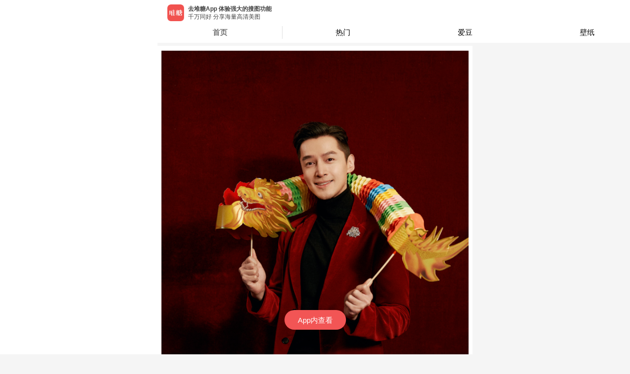

--- FILE ---
content_type: text/html; charset=utf-8
request_url: https://m.duitang.com/blog/?id=1513408943
body_size: 10615
content:
<!DOCTYPE html><html><head><meta charSet="UTF-8"/><meta name="HandheldFriendly" content="True"/><meta name="MobileOptimized" content="320"/><meta name="viewport" content="width=device-width, user-scalable=no,initial-scale=1, minimal-ui"/><meta name="Copyright" content="duitang.com"/><meta name="shenma-site-verification" content="f022f3f24da5446851b9bffbd4dcf77d_1598588475"/><meta name="referrer" content="strict-origin-when-cross-origin"/><link rel="shortcut icon" href="https://c-ssl.dtstatic.com/uploads/icons/duitang_favicon.ico"/><script>var _hmt = _hmt || [];
              (function() {
                var hm = document.createElement("script");
                hm.src = "https://hm.baidu.com/hm.js?2b5a39b7d78f90a1b7ffe60eac41ba80";
                var s = document.getElementsByTagName("script")[0]; 
                s.parentNode.insertBefore(hm, s);
              })();</script><script>(function(b,a,e,h,f,c,g,s){b[h]=b[h]||function(){(b[h].c=b[h].c||[]).push(arguments)};
              b[h].s=!!c;g=a.getElementsByTagName(e)[0];s=a.createElement(e);
              s.src="//s.union.360.cn/"+f+".js";s.defer=!0;s.async=!0;g.parentNode.insertBefore(s,g)
              })(window,document,"script","_qha",476474,false);</script><script>window._digy = window._digy || [];
              (function() {
                var trace = document.createElement('script'); trace.type = 'text/javascript'; trace.async = true;
                trace.className = "cms-embed";
                trace.src = '//a.dtstatic.com/static/sakura/modules/js/dtrace.ede120a3.js';
                var s = document.getElementsByTagName('script')[0]; s.parentNode.insertBefore(trace, s);
              })();</script><script type="text/javascript" src="//cpro.baidustatic.com/cpro/ui/cm.js" async="" defer=""></script><script src="https://g.alicdn.com/jssdk/u-link/index.min.js"></script><script>
              var _onlineHost = {
                'www.duitang.com': true,
                'activity.duitang.com': true,
                'm.duitang.com': true
              }
              function isOnlineHost() {
                return _onlineHost[window.location.host] || false;
              }
              if (!isOnlineHost()) {
                // 测试环境 打开 eruda 调试
                var script = document.createElement('script');
                script.src = 'https://dt-static.s3.cn-east-2.jdcloud-oss.com/static/eruda.js';
                document.head.appendChild(script);
                script.onload = function() {
                  eruda.init();
                };
              }
            </script><script async="" src="https://www.googletagmanager.com/gtag/js?id=UA-19056403-9"></script><script>
              window.dataLayer = window.dataLayer || [];
              function gtag(){dataLayer.push(arguments);}
              gtag('js', new Date());
            
              gtag('config', 'UA-19056403-9');
          </script><meta name="Baiduspider" content="index,follow"/><meta name="applicable-device" content="mobile"/><meta name="viewport" content="width=device-width"/><meta charSet="utf-8"/><title>胡歌 - 高清图片，堆糖，美图壁纸兴趣社区</title><meta name="robots" content="index,follow"/><meta name="googlebot" content="index,follow"/><meta name="keywords" content=""/><meta name="next-head-count" content="6"/><link rel="preload" href="https://a.dtstatic.com/static/seastone/_next/static/css/styles.ae435837.chunk.css" as="style"/><link rel="stylesheet" href="https://a.dtstatic.com/static/seastone/_next/static/css/styles.ae435837.chunk.css"/><link rel="preload" href="https://a.dtstatic.com/static/seastone/_next/static/css/static/jLV9uYaHFHJnfY7I4wfQY/pages/_app.js.0ba8aecb.chunk.css" as="style"/><link rel="stylesheet" href="https://a.dtstatic.com/static/seastone/_next/static/css/static/jLV9uYaHFHJnfY7I4wfQY/pages/_app.js.0ba8aecb.chunk.css"/><link rel="preload" href="https://a.dtstatic.com/static/seastone/_next/static/css/static/jLV9uYaHFHJnfY7I4wfQY/pages/blog.js.443c526d.chunk.css" as="style"/><link rel="stylesheet" href="https://a.dtstatic.com/static/seastone/_next/static/css/static/jLV9uYaHFHJnfY7I4wfQY/pages/blog.js.443c526d.chunk.css"/><link rel="preload" href="https://a.dtstatic.com/static/seastone/_next/static/jLV9uYaHFHJnfY7I4wfQY/pages/blog.js" as="script"/><link rel="preload" href="https://a.dtstatic.com/static/seastone/_next/static/jLV9uYaHFHJnfY7I4wfQY/pages/_app.js" as="script"/><link rel="preload" href="https://a.dtstatic.com/static/seastone/_next/static/runtime/webpack-f903aed3d2ccaa1c295e.js" as="script"/><link rel="preload" href="https://a.dtstatic.com/static/seastone/_next/static/chunks/framework.90f329cac9c3fec2c324.js" as="script"/><link rel="preload" href="https://a.dtstatic.com/static/seastone/_next/static/chunks/a4c92b5b.db8164ace9a2ac54c2ae.js" as="script"/><link rel="preload" href="https://a.dtstatic.com/static/seastone/_next/static/chunks/31a9acf5.851146c2c235b4ae4b1a.js" as="script"/><link rel="preload" href="https://a.dtstatic.com/static/seastone/_next/static/chunks/commons.306348f85e65b0a50512.js" as="script"/><link rel="preload" href="https://a.dtstatic.com/static/seastone/_next/static/chunks/21a029c68c6a676d4588098b3fc8c2749822ee59.445210201be733fe586c.js" as="script"/><link rel="preload" href="https://a.dtstatic.com/static/seastone/_next/static/chunks/8eab9263b5768ec416c18261e42adc946200544e.6bc799f2ce490eb09a54.js" as="script"/><link rel="preload" href="https://a.dtstatic.com/static/seastone/_next/static/chunks/df53329ecab994bb4abf098bde1f870c936c2392.92dd13f83198fd158764.js" as="script"/><link rel="preload" href="https://a.dtstatic.com/static/seastone/_next/static/chunks/d2261b955ffab9cc836169a98d0a57c73d3c44a2.279c0005aeb5144e776e.js" as="script"/><link rel="preload" href="https://a.dtstatic.com/static/seastone/_next/static/chunks/38c48861695619f4cae192b1f4e647c2e90b2d95.69d08840d682d2f6a4b8.js" as="script"/><link rel="preload" href="https://a.dtstatic.com/static/seastone/_next/static/chunks/a43bb2a0aebee60f335b2fad46cda7a07b43777e.df5c79ea005efc7c78bb.js" as="script"/><link rel="preload" href="https://a.dtstatic.com/static/seastone/_next/static/chunks/4a09adec6c2ca30b380bc11a8b6c636f57954525.4d7002cacd75ff958bf5.js" as="script"/><link rel="preload" href="https://a.dtstatic.com/static/seastone/_next/static/chunks/3035989c2af091945401f0f9de0f94709bd09c47.8eda4a5c145ee28a31b7.js" as="script"/><link rel="preload" href="https://a.dtstatic.com/static/seastone/_next/static/chunks/a3ab656a4215f03d58c848dffe205ac076945092.24a994b6ef5147129fdb.js" as="script"/><link rel="preload" href="https://a.dtstatic.com/static/seastone/_next/static/chunks/styles.1c712f7f1bc5f16861c8.js" as="script"/><link rel="preload" href="https://a.dtstatic.com/static/seastone/_next/static/runtime/main-2a5bc8d25ec80110837c.js" as="script"/><link rel="preload" href="https://a.dtstatic.com/static/seastone/_next/static/chunks/fa3262c9.3e2d61b58e426c30a543.js" as="script"/><link rel="preload" href="https://a.dtstatic.com/static/seastone/_next/static/chunks/d6e1aeb5.343e4b5e090ba1273cfd.js" as="script"/><link rel="preload" href="https://a.dtstatic.com/static/seastone/_next/static/chunks/c5daa81f5cf5c86f58486e7aaf59dead75ecb82e.1d78cfe19339d7968b89.js" as="script"/><link rel="preload" href="https://a.dtstatic.com/static/seastone/_next/static/chunks/2862db3708c4328c168392704032d7b3168969f9.efdeb6f400d9432bbb5c.js" as="script"/><link rel="preload" href="https://a.dtstatic.com/static/seastone/_next/static/chunks/4b7b3fa501983cc0321fd188e8a1ff80f3ede2a8.5cc6eb9872ce8228fb1c.js" as="script"/><link rel="preload" href="https://a.dtstatic.com/static/seastone/_next/static/chunks/518ce665de9e22e8ade0191dbc19facc0546de4c.af9a8697b24c46ecb67b.js" as="script"/><link rel="preload" href="https://a.dtstatic.com/static/seastone/_next/static/chunks/f8025c8ed2699e174f293478dab8fcd0a1b8e3a6.6fe033467f62a1c05885.js" as="script"/><link rel="preload" href="https://a.dtstatic.com/static/seastone/_next/static/chunks/10d9c5d352c72af34a73479961ccdc13130c4aa1.f214e3dffb308f82eec9.js" as="script"/></head><body class="custom_class"><div id="__next"><span></span><div class="page-transition-enter"><style data-emotion-css="o8bgc8">.css-o8bgc8{padding:0 0 5px;background-color:#f5f5f5;}</style><div class="css-o8bgc8 eas58qq0"></div><style data-emotion-css="jelz4o">.css-jelz4o{margin:0;padding:0;background:rgb(245,245,245);}</style><div class="css-jelz4o e1cybf980"><style data-emotion-css="16beetv">.css-16beetv{padding:10px 0;margin-bottom:15px;background:rgb(255,255,255);}</style><div class="css-16beetv e1cybf981"><div class="am-wingblank am-wingblank-md"><div><div style="position:relative;width:100%;height:100%"><style data-emotion-css="8atqhb">.css-8atqhb{width:100%;}</style><img src="https://c-ssl.dtstatic.com/uploads/blog/202402/15/LyS9xZO2hq2ABLz.thumb.700_0.png" alt="" class="css-8atqhb e1cybf983"/><div style="display:flex;justify-content:space-between;position:absolute;top:0;bottom:0;right:0;left:0"><a style="width:20px" href="/blog/?id=1513408944&amp;belong_album=86254810"></a><a style="width:20px" href="/blog/?id=1513408942&amp;belong_album=86254810"></a></div></div></div><style data-emotion-css="p1qk7w">.css-p1qk7w{font-size:13px;-webkit-box-pack:center;-webkit-justify-content:center;-ms-flex-pack:center;justify-content:center;-webkit-align-items:center;-webkit-box-align:center;-ms-flex-align:center;align-items:center;margin-top:10px;display:-webkit-box;display:-webkit-flex;display:-ms-flexbox;display:flex;font-family:PingFangSC-Regular,PingFang SC;font-weight:400;margin-bottom:14px;color:rgba(170,170,170,1);}</style><div id="openAppInBlog" class="css-p1qk7w e1cybf987">去堆糖App查看超清图片<style data-emotion-css="19rsff">.css-19rsff{width:18px;height:18px;}</style><img src="https://c-ssl.dtstatic.com/uploads/people/202007/08/20200708152909_VXCdN.png" class="css-19rsff e1cybf988"/></div><div><style data-emotion-css="62x3yt">.css-62x3yt{margin:0;padding:10px 0;font-size:15px;color:#444;}</style><p class="css-62x3yt e1cybf984">胡歌</p><style data-emotion-css="jve3en">.css-jve3en{padding-bottom:13px;}</style><div class="am-flexbox css-jve3en e1cybf9810 am-flexbox-nowrap am-flexbox-justify-between am-flexbox-align-center"><style data-emotion-css="1irt2zo">.css-1irt2zo{display:-webkit-box;display:-webkit-flex;display:-ms-flexbox;display:flex;-webkit-flex:1;-ms-flex:1;flex:1;min-width:0;}.css-1irt2zo > a{display:inline-block;margin-right:10px;}.css-1irt2zo > a > img{width:36px;height:36px;border-radius:50%;}.css-1irt2zo > div{-webkit-flex:1;-ms-flex:1;flex:1;min-width:0;}.css-1irt2zo > div > a{display:inline-block;width:100%;}.css-1irt2zo > div > a > span{display:inline-block;width:100%;text-overflow:ellipsis;white-space:nowrap;overflow:hidden;}.css-1irt2zo > div > .userName > h5{margin-top:0;margin-bottom:3px;line-height:18px;font-size:13px;color:#444;}.css-1irt2zo > div > .collectTo > span{font-size:12px;color:#777777;}</style><div class="css-1irt2zo e1cybf985"><a href="/people/?id=3919442"><img src="https://c-ssl.dtstatic.com/uploads/people/201505/14/20150514231655_EmA8k.thumb.100_100_c.jpeg" alt=""/></a><div><a class="userName" href="/people/?id=3919442"><h5>疯了张大宝</h5></a><a class="collectTo" href="/album/?id=103441369"><span>收藏到 <!-- -->胡歌 我歌</span></a></div></div><style data-emotion-css="1byvyem">.css-1byvyem{height:37px;line-height:18px;font-size:11px;color:#aaa;}</style><div class="css-1byvyem e1cybf986">2024年02月15日</div></div><style data-emotion-css="1ardbmu">.css-1ardbmu{margin:3px 16px 12px 16px;padding:12px 0;display:-webkit-box;display:-webkit-flex;display:-ms-flexbox;display:flex;-webkit-box-pack:center;-webkit-justify-content:center;-ms-flex-pack:center;justify-content:center;-webkit-align-items:center;-webkit-box-align:center;-ms-flex-align:center;align-items:center;background:#f9f9f9;border-radius:10px;gap:12px;}</style><a class="css-1ardbmu edkashk0" href="/atlas/?id=135223514"><style data-emotion-css="kyq64z">.css-kyq64z{display:inline-block;width:60px;height:60px;border-radius:8px;background-color:#f5f5f5;background:url('https://c-ssl.dtstatic.com/uploads/blog/202402/15/xDSG5vqDi2p8jzL.thumb.100_0.png') center / cover no-repeat;}</style><span class="css-kyq64z edkashk1"></span><style data-emotion-css="1p8eygc">.css-1p8eygc{display:inline-block;width:60px;height:60px;border-radius:8px;background-color:#f5f5f5;background:url('https://c-ssl.dtstatic.com/uploads/blog/202402/15/1mSL1zOpcQq8eVn.thumb.100_0.png') center / cover no-repeat;}</style><span class="css-1p8eygc edkashk1"></span><style data-emotion-css="h2vr0e">.css-h2vr0e{display:inline-block;width:60px;height:60px;border-radius:8px;background-color:#f5f5f5;background:url('https://c-ssl.dtstatic.com/uploads/blog/202402/15/d3SexMmgiqa71Yl.thumb.100_0.png') center / cover no-repeat;}</style><span class="css-h2vr0e edkashk1"></span><style data-emotion-css="8hrlo6">.css-8hrlo6{display:inline-block;width:60px;height:60px;border-radius:8px;background-color:#f5f5f5;background:url('https://c-ssl.dtstatic.com/uploads/blog/202402/15/ZOSJ6jQOHmVZ5A5.thumb.100_0.png') center / cover no-repeat;}</style><span class="css-8hrlo6 edkashk1"></span><style data-emotion-css="p3t9mm">.css-p3t9mm{display:inline-block;width:32px;height:60px;background:#ffffff;border-radius:8px;background:#fff url('https://c-ssl.dtstatic.com/uploads/ops/202208/18/20220818150919_600ab.png') center / 24px 24px no-repeat;}</style><span class="css-p3t9mm edkashk2"></span></a><style data-emotion-css="veyepo">.css-veyepo{margin:16px 0 0;padding:0 10px 16px 20px;border-bottom:1px solid #f0f0f0;}</style></div></div></div><style data-emotion-css="18qr6bk">.css-18qr6bk{background:rgb(255,255,255);}</style><div class="css-18qr6bk e1cybf982"><style data-emotion-css="fcc43p">.css-fcc43p{border-bottom:1px solid rgba(0,0,0,0.08);}.css-fcc43p > a > div{padding:10px 0;font-size:16px;color:#777;}.css-fcc43p > a > div > div > p{margin:0;}.css-fcc43p > a > div > div > span{line-height:17px;}.css-fcc43p > a > div > div > span > i{display:inline-block;margin-left:10px;width:15px;height:17px;vertical-align:bottom;background-image:url(https://c-ssl.dtstatic.com/uploads/item/201808/13/20180813160453_nWc8Q.png);background-repeat:no-repeat;background-size:contain;}</style><div class="css-fcc43p e1cybf989"><a href="/submit/album/list/?id=1513408943"><div class="am-wingblank am-wingblank-md"><div class="am-flexbox am-flexbox-justify-between am-flexbox-align-center"><p>收藏到以下专辑</p><span><i></i></span></div></div></a></div><style data-emotion-css="1nlif61">.css-1nlif61{margin:0;padding:0;list-style:none;background-color:Inherited;}.css-1nlif61 > li{vertical-align:middle;}.css-1nlif61 > li > a{padding:10px;display:-webkit-box;display:-webkit-flex;display:-ms-flexbox;display:flex;border-bottom:1px solid rgba(0,0,0,0.08);}.css-1nlif61 .album-cover{position:relative;margin-right:10px;}.css-1nlif61 .album-info{padding:2px 0;display:-webkit-box;display:-webkit-flex;display:-ms-flexbox;display:flex;-webkit-flex-flow:column nowrap;-ms-flex-flow:column nowrap;flex-flow:column nowrap;-webkit-box-pack:justify;-webkit-justify-content:space-between;-ms-flex-pack:justify;justify-content:space-between;}</style><ul class="css-1nlif61 e6c17h94"><li><a href="/album/?id=103441369"><div class="album-cover"><style data-emotion-css="x5e2fy">.css-x5e2fy{width:60px;height:60px;border-radius:4px;}</style><img src="https://c-ssl.dtstatic.com/uploads/blog/202511/19/8gSjNmyzug5Znzp.thumb.100_100_c.jpeg" class="css-x5e2fy e6c17h90"/><style data-emotion-css="od4a98">.css-od4a98{padding:1px 2px;position:absolute;top:0;left:0;background-color:#f25555;color:#fff;font-size:10px;text-align:center;line-height:15px;border-radius:4px 0 4px 0;}</style><span class="css-od4a98 e6c17h91">首发</span></div><div class="album-info"><style data-emotion-css="xblt0y">.css-xblt0y{margin:0;line-height:22px;font-size:16px;color:#444;}</style><p class="css-xblt0y e6c17h92">胡歌 我歌</p><style data-emotion-css="10joy7a">.css-10joy7a{line-height:17px;font-size:12px;color:#777;}</style><span class="css-10joy7a e6c17h93">by <!-- -->疯了张大宝</span></div></a></li></ul></div><style data-emotion-css="wnm75u">.css-wnm75u{padding:20px 0 50px;background:#f5f5f5;}</style><div class="css-wnm75u ed44fzx0"></div></div><style data-emotion-css="o8bgc8">.css-o8bgc8{padding:0 0 5px;background-color:#f5f5f5;}</style><div class="css-o8bgc8 eas58qq0"></div><style data-emotion-css="ooh2vi">.css-ooh2vi{padding:12px 0 2px 0;font-size:13px;font-family:PingFangSC-Regular,PingFang SC;font-weight:400;color:rgb(51,51,51);}</style><div class="am-flexbox css-ooh2vi etq4q5h0 am-flexbox-justify-around am-flexbox-align-center" style="padding:12.5px 0"><style data-emotion-css="7hxcc1">.css-7hxcc1{width:31.6vw;height:1px;background:rgba(0,0,0,0.12);}</style><span class="css-7hxcc1 etq4q5h1"></span>更多同专辑图片<style data-emotion-css="ykpqn0">.css-ykpqn0{width:34.5%;height:1px;background:#e0e0e0;}</style><span class="css-ykpqn0 etq4q5h1"></span></div></div><style data-emotion-css="8jm5z9">html,body{max-width:640px;margin:0 auto;font-family:-apple-system,BlinkMacSystemFont,'PingFang SC','Hiragino Sans GB','Microsoft Yahei',Tahoma,Arial,Helvetica,STHeiti;-webkit-user-select:none;-webkit-text-size-adjust:100%;-ms-text-size-adjust:100%;-webkit-text-size-adjust:100%;text-size-adjust:100%;-webkit-backface-visibility:hidden;}body,div,dl,dt,dd,ul,ol,li,h1,h2,h3,h4,h5,h6,pre,code,form,fieldset,legend,input,textarea,p,blockquote,th,td,hr,button,article,aside,details,figcaption,figure,footer,header,hgroup,menu,nav,section{margin:0;padding:0;}body,html{min-height:100%;background-color:rgb(245,245,245);}html{font-size:62.5%;}a,img,button,input,textarea,p,div,span{-webkit-tap-highlight-color:rgba(255,255,255,0);cursor:pointer;}a:active,a:hover{-webkit-tap-highlight-color:rgba(255,255,255,0);}.page-transition-enter{opacity:0;width:1px;-webkit-transform:translate3d(0,20px,0);-ms-transform:translate3d(0,20px,0);transform:translate3d(0,20px,0);width:100%;}.page-transition-enter-active{opacity:1;-webkit-transform:translate3d(0,0,0);-ms-transform:translate3d(0,0,0);transform:translate3d(0,0,0);-webkit-transition:opacity 200ms,-webkit-transform 200ms;-webkit-transition:opacity 200ms,transform 200ms;transition:opacity 200ms,transform 200ms;}.page-transition-exit{opacity:1;}.page-transition-exit-active{opacity:0;-webkit-transition:opacity 200ms;transition:opacity 200ms;}.loading-indicator-appear,.loading-indicator-enter{opacity:0;}.loading-indicator-appear-active,.loading-indicator-enter-active{opacity:1;-webkit-transition:opacity 200ms;transition:opacity 200ms;}</style></div><script id="__NEXT_DATA__" type="application/json">{"props":{"isServer":true,"initialState":{"profile":{"info":{}},"blog":{"data":{"album":{"id":103441369,"name":"胡歌 我歌","count":194,"category":0,"covers":["https://c-ssl.duitang.com/uploads/blog/202511/19/8gSjNmyzug5Znzp.jpeg"],"tags":[],"status":0,"like_count":0,"favorite_count":0,"favorite_id":0,"visit_count":0},"photo":{"id":377170270,"width":1066,"height":1599,"path":"https://c-ssl.duitang.com/uploads/blog/202402/15/LyS9xZO2hq2ABLz.png","size":3061782,"file_type_code":1,"aigc_label":-1},"msg":"胡歌\n","id":1513408943,"sender":{"id":3919442,"username":"疯了张大宝","avatar":"https://c-ssl.duitang.com/uploads/people/201505/14/20150514231655_EmA8k.jpeg","identity":["normal"],"is_certify_user":false,"vip_level":0},"buyable":0,"tags":[],"shareLinks_2":{"qq":"duitang://www.duitang.com/share/?site=qq\u0026title=%E8%83%A1%E6%AD%8C%0A\u0026desc=%E6%9D%A5%E8%87%AA%E5%A0%86%E7%B3%96%E5%9B%BE%E7%89%87\u0026url=https%3A%2F%2Fwww.duitang.com%2Fblog%2F%3Fid%3D1513408943%26src%3Dsinadt\u0026imgurl=https%3A%2F%2Fc-ssl.duitang.com%2Fuploads%2Fblog%2F202402%2F15%2FLyS9xZO2hq2ABLz.png\u0026mini_app_id=1110060475\u0026mini_path=/pages/blog?id=1513408943","weixin":"duitang://www.duitang.com/share/?site=weixin\u0026title=%E5%A0%86%E7%B3%96%EF%BC%8D%E5%9B%BE%E7%89%87\u0026desc=%E8%83%A1%E6%AD%8C%0A\u0026url=https%3A%2F%2Fwww.duitang.com%2Fblog%2F%3Fid%3D1513408943%26src%3Dsinadt\u0026imgurl=https%3A%2F%2Fc-ssl.duitang.com%2Fuploads%2Fblog%2F202402%2F15%2FLyS9xZO2hq2ABLz.png\u0026scene=session\u0026contenttype=link","system":"duitang://www.duitang.com/share/?site=system\u0026title=%E8%83%A1%E6%AD%8C%0A\u0026desc=%E8%83%A1%E6%AD%8C%0A%3E%3E%3Ehttps%3A%2F%2Fwww.duitang.com%2Fblog%2F%3Fid%3D1513408943%26src%3Dsinadt%E6%9D%A5%E8%87%AA%E5%A0%86%E7%B3%96%EF%BC%8C%E6%83%B3%E7%9C%8B%E6%9B%B4%E5%A4%9A%E5%9B%BE%E7%89%87%E4%B8%8B%E8%BD%BD%E2%86%92http%3A%2F%2Fweibo.com%2Fp%2F100404149543\u0026url=https%3A%2F%2Fwww.duitang.com%2Fblog%2F%3Fid%3D1513408943%26src%3Dsinadt\u0026imgurl=https%3A%2F%2Fc-ssl.duitang.com%2Fuploads%2Fblog%2F202402%2F15%2FLyS9xZO2hq2ABLz.png","weixinpengyouquan":"duitang://www.duitang.com/share/?site=weixin\u0026title=%E8%83%A1%E6%AD%8C%0A%EF%BC%8D%E5%A0%86%E7%B3%96\u0026desc=\u0026url=https%3A%2F%2Fwww.duitang.com%2Fblog%2F%3Fid%3D1513408943%26src%3Dsinadt\u0026imgurl=https%3A%2F%2Fc-ssl.duitang.com%2Fuploads%2Fblog%2F202402%2F15%2FLyS9xZO2hq2ABLz.png\u0026scene=timeline\u0026contenttype=link","weibo":"duitang://www.duitang.com/share/?site=weibo\u0026title=%E8%83%A1%E6%AD%8C%0A\u0026desc=%E8%83%A1%E6%AD%8C%0A...%E5%8E%BB%E5%A0%86%E7%B3%96%E6%9F%A5%E7%9C%8B%E6%9B%B4%E5%A4%9A%E5%9B%BE%E7%89%87%3E%3E%3E\u0026url=https%3A%2F%2Fwww.duitang.com%2Fblog%2F%3Fid%3D1513408943%26src%3Dsinadt\u0026imgurl=https%3A%2F%2Fc-ssl.duitang.com%2Fuploads%2Fblog%2F202402%2F15%2FLyS9xZO2hq2ABLz.png","common":"分享堆糖图片-胡歌\nhttps://www.duitang.com/blog/?id=1513408943\u0026src=sinadt （from 堆糖）","qzone":"duitang://www.duitang.com/share/?site=qzone\u0026title=%E5%A0%86%E7%B3%96%EF%BC%8D%E5%9B%BE%E7%89%87\u0026desc=%E8%83%A1%E6%AD%8C%0A\u0026url=https%3A%2F%2Fwww.duitang.com%2Fblog%2F%3Fid%3D1513408943%26src%3Dsinadt\u0026imgurl=https%3A%2F%2Fc-ssl.duitang.com%2Fuploads%2Fblog%2F202402%2F15%2FLyS9xZO2hq2ABLz.png"},"oriAddDatetime":1707960167000,"is_root":1,"has_favorited":0,"favorite_blog_id":1513408943,"reply_count":0,"add_datetime":"2024年2月15日 9:22","add_datetime_pretty":"1年前","add_datetime_ts":1707960167,"icon_url":"","sender_id":3919442,"like_id":0,"like_count":0,"favorite_count":0,"event_count":0,"extra_type":"PICTURE","share_links_2":{"qq":"duitang://www.duitang.com/share/?site=qq\u0026title=%E8%83%A1%E6%AD%8C%0A\u0026desc=%E6%9D%A5%E8%87%AA%E5%A0%86%E7%B3%96%E5%9B%BE%E7%89%87\u0026url=https%3A%2F%2Fwww.duitang.com%2Fblog%2F%3Fid%3D1513408943%26src%3Dsinadt\u0026imgurl=https%3A%2F%2Fc-ssl.duitang.com%2Fuploads%2Fblog%2F202402%2F15%2FLyS9xZO2hq2ABLz.png\u0026mini_app_id=1110060475\u0026mini_path=/pages/blog?id=1513408943","weixin":"duitang://www.duitang.com/share/?site=weixin\u0026title=%E5%A0%86%E7%B3%96%EF%BC%8D%E5%9B%BE%E7%89%87\u0026desc=%E8%83%A1%E6%AD%8C%0A\u0026url=https%3A%2F%2Fwww.duitang.com%2Fblog%2F%3Fid%3D1513408943%26src%3Dsinadt\u0026imgurl=https%3A%2F%2Fc-ssl.duitang.com%2Fuploads%2Fblog%2F202402%2F15%2FLyS9xZO2hq2ABLz.png\u0026scene=session\u0026contenttype=link","system":"duitang://www.duitang.com/share/?site=system\u0026title=%E8%83%A1%E6%AD%8C%0A\u0026desc=%E8%83%A1%E6%AD%8C%0A%3E%3E%3Ehttps%3A%2F%2Fwww.duitang.com%2Fblog%2F%3Fid%3D1513408943%26src%3Dsinadt%E6%9D%A5%E8%87%AA%E5%A0%86%E7%B3%96%EF%BC%8C%E6%83%B3%E7%9C%8B%E6%9B%B4%E5%A4%9A%E5%9B%BE%E7%89%87%E4%B8%8B%E8%BD%BD%E2%86%92http%3A%2F%2Fweibo.com%2Fp%2F100404149543\u0026url=https%3A%2F%2Fwww.duitang.com%2Fblog%2F%3Fid%3D1513408943%26src%3Dsinadt\u0026imgurl=https%3A%2F%2Fc-ssl.duitang.com%2Fuploads%2Fblog%2F202402%2F15%2FLyS9xZO2hq2ABLz.png","weixinpengyouquan":"duitang://www.duitang.com/share/?site=weixin\u0026title=%E8%83%A1%E6%AD%8C%0A%EF%BC%8D%E5%A0%86%E7%B3%96\u0026desc=\u0026url=https%3A%2F%2Fwww.duitang.com%2Fblog%2F%3Fid%3D1513408943%26src%3Dsinadt\u0026imgurl=https%3A%2F%2Fc-ssl.duitang.com%2Fuploads%2Fblog%2F202402%2F15%2FLyS9xZO2hq2ABLz.png\u0026scene=timeline\u0026contenttype=link","weibo":"duitang://www.duitang.com/share/?site=weibo\u0026title=%E8%83%A1%E6%AD%8C%0A\u0026desc=%E8%83%A1%E6%AD%8C%0A...%E5%8E%BB%E5%A0%86%E7%B3%96%E6%9F%A5%E7%9C%8B%E6%9B%B4%E5%A4%9A%E5%9B%BE%E7%89%87%3E%3E%3E\u0026url=https%3A%2F%2Fwww.duitang.com%2Fblog%2F%3Fid%3D1513408943%26src%3Dsinadt\u0026imgurl=https%3A%2F%2Fc-ssl.duitang.com%2Fuploads%2Fblog%2F202402%2F15%2FLyS9xZO2hq2ABLz.png","common":"分享堆糖图片-胡歌\nhttps://www.duitang.com/blog/?id=1513408943\u0026src=sinadt （from 堆糖）","qzone":"duitang://www.duitang.com/share/?site=qzone\u0026title=%E5%A0%86%E7%B3%96%EF%BC%8D%E5%9B%BE%E7%89%87\u0026desc=%E8%83%A1%E6%AD%8C%0A\u0026url=https%3A%2F%2Fwww.duitang.com%2Fblog%2F%3Fid%3D1513408943%26src%3Dsinadt\u0026imgurl=https%3A%2F%2Fc-ssl.duitang.com%2Fuploads%2Fblog%2F202402%2F15%2FLyS9xZO2hq2ABLz.png"},"related_albums":[{"id":103441369,"name":"胡歌 我歌","count":194,"category":0,"covers":["https://c-ssl.dtstatic.com/uploads/blog/202511/19/8gSjNmyzug5Znzp.thumb.100_100_c.jpeg"],"user":{"id":3919442,"username":"疯了张大宝","avatar":"https://c-ssl.duitang.com/uploads/people/201505/14/20150514231655_EmA8k.jpeg","identity":["normal"],"is_certify_user":false},"tags":[],"status":0,"like_count":0,"is_root":1,"favorite_count":0,"favorite_id":0,"visit_count":0}],"root_album":{"id":103441369,"name":"胡歌 我歌","count":194,"category":0,"covers":["https://c-ssl.duitang.com/uploads/blog/202511/19/8gSjNmyzug5Znzp.jpeg"],"tags":[],"status":0,"like_count":0,"favorite_count":0,"favorite_id":0,"visit_count":0},"root_blog_id":1513408943,"atlas_id":135223514,"atlas_cover":["https://c-ssl.duitang.com/uploads/blog/202402/15/xDSG5vqDi2p8jzL.png","https://c-ssl.duitang.com/uploads/blog/202402/15/1mSL1zOpcQq8eVn.png","https://c-ssl.duitang.com/uploads/blog/202402/15/d3SexMmgiqa71Yl.png","https://c-ssl.duitang.com/uploads/blog/202402/15/ZOSJ6jQOHmVZ5A5.png"],"instant_tags":[],"is_certify_user":false,"has_copyright":false,"copyright_author_id":"","copyright_author_name":"","copyright_dt_user_id":0,"short_video":false},"newData":{"album":{"id":103441369,"name":"胡歌 我歌","count":194,"category":0,"covers":["https://c-ssl.duitang.com/uploads/blog/202511/19/8gSjNmyzug5Znzp.jpeg"],"tags":[],"status":0,"like_count":0,"favorite_count":0,"favorite_id":0,"visit_count":0},"photo":{"id":377170270,"width":1066,"height":1599,"path":"https://c-ssl.dtstatic.com/uploads/blog/202402/15/LyS9xZO2hq2ABLz.thumb.700_0.png","size":3061782,"file_type_code":1,"aigc_label":-1},"msg":"胡歌","id":1513408943,"sender":{"id":3919442,"username":"疯了张大宝","avatar":"https://c-ssl.dtstatic.com/uploads/people/201505/14/20150514231655_EmA8k.thumb.100_100_c.jpeg","identity":["normal"],"is_certify_user":false,"vip_level":0},"buyable":0,"tags":[],"shareLinks_2":{"qq":"duitang://www.duitang.com/share/?site=qq\u0026title=%E8%83%A1%E6%AD%8C%0A\u0026desc=%E6%9D%A5%E8%87%AA%E5%A0%86%E7%B3%96%E5%9B%BE%E7%89%87\u0026url=https%3A%2F%2Fwww.duitang.com%2Fblog%2F%3Fid%3D1513408943%26src%3Dsinadt\u0026imgurl=https%3A%2F%2Fc-ssl.duitang.com%2Fuploads%2Fblog%2F202402%2F15%2FLyS9xZO2hq2ABLz.png\u0026mini_app_id=1110060475\u0026mini_path=/pages/blog?id=1513408943","weixin":"duitang://www.duitang.com/share/?site=weixin\u0026title=%E5%A0%86%E7%B3%96%EF%BC%8D%E5%9B%BE%E7%89%87\u0026desc=%E8%83%A1%E6%AD%8C%0A\u0026url=https%3A%2F%2Fwww.duitang.com%2Fblog%2F%3Fid%3D1513408943%26src%3Dsinadt\u0026imgurl=https%3A%2F%2Fc-ssl.duitang.com%2Fuploads%2Fblog%2F202402%2F15%2FLyS9xZO2hq2ABLz.png\u0026scene=session\u0026contenttype=link","system":"duitang://www.duitang.com/share/?site=system\u0026title=%E8%83%A1%E6%AD%8C%0A\u0026desc=%E8%83%A1%E6%AD%8C%0A%3E%3E%3Ehttps%3A%2F%2Fwww.duitang.com%2Fblog%2F%3Fid%3D1513408943%26src%3Dsinadt%E6%9D%A5%E8%87%AA%E5%A0%86%E7%B3%96%EF%BC%8C%E6%83%B3%E7%9C%8B%E6%9B%B4%E5%A4%9A%E5%9B%BE%E7%89%87%E4%B8%8B%E8%BD%BD%E2%86%92http%3A%2F%2Fweibo.com%2Fp%2F100404149543\u0026url=https%3A%2F%2Fwww.duitang.com%2Fblog%2F%3Fid%3D1513408943%26src%3Dsinadt\u0026imgurl=https%3A%2F%2Fc-ssl.duitang.com%2Fuploads%2Fblog%2F202402%2F15%2FLyS9xZO2hq2ABLz.png","weixinpengyouquan":"duitang://www.duitang.com/share/?site=weixin\u0026title=%E8%83%A1%E6%AD%8C%0A%EF%BC%8D%E5%A0%86%E7%B3%96\u0026desc=\u0026url=https%3A%2F%2Fwww.duitang.com%2Fblog%2F%3Fid%3D1513408943%26src%3Dsinadt\u0026imgurl=https%3A%2F%2Fc-ssl.duitang.com%2Fuploads%2Fblog%2F202402%2F15%2FLyS9xZO2hq2ABLz.png\u0026scene=timeline\u0026contenttype=link","weibo":"duitang://www.duitang.com/share/?site=weibo\u0026title=%E8%83%A1%E6%AD%8C%0A\u0026desc=%E8%83%A1%E6%AD%8C%0A...%E5%8E%BB%E5%A0%86%E7%B3%96%E6%9F%A5%E7%9C%8B%E6%9B%B4%E5%A4%9A%E5%9B%BE%E7%89%87%3E%3E%3E\u0026url=https%3A%2F%2Fwww.duitang.com%2Fblog%2F%3Fid%3D1513408943%26src%3Dsinadt\u0026imgurl=https%3A%2F%2Fc-ssl.duitang.com%2Fuploads%2Fblog%2F202402%2F15%2FLyS9xZO2hq2ABLz.png","common":"分享堆糖图片-胡歌\nhttps://www.duitang.com/blog/?id=1513408943\u0026src=sinadt （from 堆糖）","qzone":"duitang://www.duitang.com/share/?site=qzone\u0026title=%E5%A0%86%E7%B3%96%EF%BC%8D%E5%9B%BE%E7%89%87\u0026desc=%E8%83%A1%E6%AD%8C%0A\u0026url=https%3A%2F%2Fwww.duitang.com%2Fblog%2F%3Fid%3D1513408943%26src%3Dsinadt\u0026imgurl=https%3A%2F%2Fc-ssl.duitang.com%2Fuploads%2Fblog%2F202402%2F15%2FLyS9xZO2hq2ABLz.png"},"oriAddDatetime":1707960167000,"is_root":1,"has_favorited":0,"favorite_blog_id":1513408943,"reply_count":0,"add_datetime":"2024年2月15日 9:22","add_datetime_pretty":"1年前","add_datetime_ts":1707960167,"icon_url":"","sender_id":3919442,"like_id":0,"like_count":0,"favorite_count":0,"event_count":0,"extra_type":"PICTURE","share_links_2":{"qq":"duitang://www.duitang.com/share/?site=qq\u0026title=%E8%83%A1%E6%AD%8C%0A\u0026desc=%E6%9D%A5%E8%87%AA%E5%A0%86%E7%B3%96%E5%9B%BE%E7%89%87\u0026url=https%3A%2F%2Fwww.duitang.com%2Fblog%2F%3Fid%3D1513408943%26src%3Dsinadt\u0026imgurl=https%3A%2F%2Fc-ssl.duitang.com%2Fuploads%2Fblog%2F202402%2F15%2FLyS9xZO2hq2ABLz.png\u0026mini_app_id=1110060475\u0026mini_path=/pages/blog?id=1513408943","weixin":"duitang://www.duitang.com/share/?site=weixin\u0026title=%E5%A0%86%E7%B3%96%EF%BC%8D%E5%9B%BE%E7%89%87\u0026desc=%E8%83%A1%E6%AD%8C%0A\u0026url=https%3A%2F%2Fwww.duitang.com%2Fblog%2F%3Fid%3D1513408943%26src%3Dsinadt\u0026imgurl=https%3A%2F%2Fc-ssl.duitang.com%2Fuploads%2Fblog%2F202402%2F15%2FLyS9xZO2hq2ABLz.png\u0026scene=session\u0026contenttype=link","system":"duitang://www.duitang.com/share/?site=system\u0026title=%E8%83%A1%E6%AD%8C%0A\u0026desc=%E8%83%A1%E6%AD%8C%0A%3E%3E%3Ehttps%3A%2F%2Fwww.duitang.com%2Fblog%2F%3Fid%3D1513408943%26src%3Dsinadt%E6%9D%A5%E8%87%AA%E5%A0%86%E7%B3%96%EF%BC%8C%E6%83%B3%E7%9C%8B%E6%9B%B4%E5%A4%9A%E5%9B%BE%E7%89%87%E4%B8%8B%E8%BD%BD%E2%86%92http%3A%2F%2Fweibo.com%2Fp%2F100404149543\u0026url=https%3A%2F%2Fwww.duitang.com%2Fblog%2F%3Fid%3D1513408943%26src%3Dsinadt\u0026imgurl=https%3A%2F%2Fc-ssl.duitang.com%2Fuploads%2Fblog%2F202402%2F15%2FLyS9xZO2hq2ABLz.png","weixinpengyouquan":"duitang://www.duitang.com/share/?site=weixin\u0026title=%E8%83%A1%E6%AD%8C%0A%EF%BC%8D%E5%A0%86%E7%B3%96\u0026desc=\u0026url=https%3A%2F%2Fwww.duitang.com%2Fblog%2F%3Fid%3D1513408943%26src%3Dsinadt\u0026imgurl=https%3A%2F%2Fc-ssl.duitang.com%2Fuploads%2Fblog%2F202402%2F15%2FLyS9xZO2hq2ABLz.png\u0026scene=timeline\u0026contenttype=link","weibo":"duitang://www.duitang.com/share/?site=weibo\u0026title=%E8%83%A1%E6%AD%8C%0A\u0026desc=%E8%83%A1%E6%AD%8C%0A...%E5%8E%BB%E5%A0%86%E7%B3%96%E6%9F%A5%E7%9C%8B%E6%9B%B4%E5%A4%9A%E5%9B%BE%E7%89%87%3E%3E%3E\u0026url=https%3A%2F%2Fwww.duitang.com%2Fblog%2F%3Fid%3D1513408943%26src%3Dsinadt\u0026imgurl=https%3A%2F%2Fc-ssl.duitang.com%2Fuploads%2Fblog%2F202402%2F15%2FLyS9xZO2hq2ABLz.png","common":"分享堆糖图片-胡歌\nhttps://www.duitang.com/blog/?id=1513408943\u0026src=sinadt （from 堆糖）","qzone":"duitang://www.duitang.com/share/?site=qzone\u0026title=%E5%A0%86%E7%B3%96%EF%BC%8D%E5%9B%BE%E7%89%87\u0026desc=%E8%83%A1%E6%AD%8C%0A\u0026url=https%3A%2F%2Fwww.duitang.com%2Fblog%2F%3Fid%3D1513408943%26src%3Dsinadt\u0026imgurl=https%3A%2F%2Fc-ssl.duitang.com%2Fuploads%2Fblog%2F202402%2F15%2FLyS9xZO2hq2ABLz.png"},"related_albums":[{"id":103441369,"name":"胡歌 我歌","count":194,"category":0,"covers":["https://c-ssl.dtstatic.com/uploads/blog/202511/19/8gSjNmyzug5Znzp.thumb.100_100_c.jpeg"],"user":{"id":3919442,"username":"疯了张大宝","avatar":"https://c-ssl.duitang.com/uploads/people/201505/14/20150514231655_EmA8k.jpeg","identity":["normal"],"is_certify_user":false},"tags":[],"status":0,"like_count":0,"is_root":1,"favorite_count":0,"favorite_id":0,"visit_count":0}],"root_album":{"id":103441369,"name":"胡歌 我歌","count":194,"category":0,"covers":["https://c-ssl.duitang.com/uploads/blog/202511/19/8gSjNmyzug5Znzp.jpeg"],"tags":[],"status":0,"like_count":0,"favorite_count":0,"favorite_id":0,"visit_count":0},"root_blog_id":1513408943,"atlas_id":135223514,"atlas_cover":["https://c-ssl.duitang.com/uploads/blog/202402/15/xDSG5vqDi2p8jzL.png","https://c-ssl.duitang.com/uploads/blog/202402/15/1mSL1zOpcQq8eVn.png","https://c-ssl.duitang.com/uploads/blog/202402/15/d3SexMmgiqa71Yl.png","https://c-ssl.duitang.com/uploads/blog/202402/15/ZOSJ6jQOHmVZ5A5.png"],"instant_tags":[],"is_certify_user":false,"has_copyright":false,"copyright_author_id":"","copyright_author_name":"","copyright_dt_user_id":0,"short_video":false}},"main":{"banner":{"bannerData":[]},"mainCates":[{"name":"壁纸","url":"/category/?cat=wallpaper","icon":"https://c-ssl.dtstatic.com/uploads/people/201908/26/20190826020025_n5S2v.thumb.200_200_c.png"},{"name":"头像","url":"/category/?cat=avatar","icon":"https://c-ssl.dtstatic.com/uploads/people/201908/26/20190826020847_Kf2A5.thumb.200_200_c.png"},{"name":"表情","url":"/category/?cat=emoticon","icon":"https://c-ssl.dtstatic.com/uploads/people/201908/26/20190826021642_LNWyY.thumb.200_200_c.png"},{"name":"素材","url":"/category/?cat=material","icon":"https://c-ssl.dtstatic.com/uploads/people/201908/26/20190826021031_TZet2.thumb.200_200_c.png"},{"name":"爱豆","url":"/category/?cat=celebrity","icon":"https://c-ssl.dtstatic.com/uploads/people/201908/26/20190826021100_PjnFC.thumb.200_200_c.png"},{"name":"影视","url":"/category/?cat=movie_music_books","icon":"https://c-ssl.dtstatic.com/uploads/people/201908/26/20190826020723_xswVH.thumb.200_200_c.png"},{"name":"动漫","url":"/category/?cat=animation","icon":"https://c-ssl.dtstatic.com/uploads/people/201908/26/20190826021141_yh3sj.thumb.200_200_c.png"},{"name":"更多分类","url":"/category/","icon":"https://c-ssl.dtstatic.com/uploads/people/201908/26/20190826021521_PhVBW.thumb.200_200_c.png","icon2":"https://c-ssl.dtstatic.com/uploads/people/201908/26/20190826025914_YvkKJ.png"}],"guideCates":[{"name":"壁纸","url":"/category/?cat=wallpaper","icon":"https://c-ssl.dtstatic.com/uploads/people/201908/26/20190826020025_n5S2v.png","key":"壁纸"},{"name":"头像","url":"/category/?cat=avatar","icon":"https://c-ssl.dtstatic.com/uploads/people/201908/26/20190826020847_Kf2A5.png","key":"头像"},{"name":"表情","url":"/category/?cat=emoticon","icon":"https://c-ssl.dtstatic.com/uploads/people/201908/26/20190826021642_LNWyY.png","key":"表情"},{"name":"素材","url":"/category/?cat=material","icon":"https://c-ssl.dtstatic.com/uploads/people/201908/26/20190826021031_TZet2.png","key":"素材"},{"name":"爱豆","url":"/category/?cat=celebrity","icon":"https://c-ssl.dtstatic.com/uploads/people/201908/26/20190826021100_PjnFC.png","key":"爱豆"},{"name":"影视","url":"/category/?cat=movie_music_books","icon":"https://c-ssl.dtstatic.com/uploads/people/201908/26/20190826020723_xswVH.png","key":"影视"},{"name":"动漫","url":"/category/?cat=animation","icon":"https://c-ssl.dtstatic.com/uploads/people/201908/26/20190826021141_yh3sj.png","key":"动漫"}],"cates":[{"name":"壁纸","url":"/category/?cat=wallpaper","icon":"https://c-ssl.dtstatic.com/uploads/people/201908/26/20190826020025_n5S2v.png"},{"name":"头像","url":"/category/?cat=avatar","icon":"https://c-ssl.dtstatic.com/uploads/people/201908/26/20190826020847_Kf2A5.png"},{"name":"表情","url":"/category/?cat=emoticon","icon":"https://c-ssl.dtstatic.com/uploads/people/201908/26/20190826021642_LNWyY.png"},{"name":"素材","url":"/category/?cat=material","icon":"https://c-ssl.dtstatic.com/uploads/people/201908/26/20190826021031_TZet2.png"},{"name":"爱豆","url":"/category/?cat=celebrity","icon":"https://c-ssl.dtstatic.com/uploads/people/201908/26/20190826021100_PjnFC.png"},{"name":"影视","url":"/category/?cat=movie_music_books","icon":"https://c-ssl.dtstatic.com/uploads/people/201908/26/20190826020723_xswVH.png"},{"name":"动漫","url":"/category/?cat=animation","icon":"https://c-ssl.dtstatic.com/uploads/people/201908/26/20190826021141_yh3sj.png"}],"hotBlog":{"list":[],"pagination":{"start":0,"limit":24,"more":1,"include_fields":"sender,album"},"hasMore":true,"ids":[]},"limit":{"data":false,"canLoadMore":false},"deepLink":{"data":{"referer":"","mdt_shared":"","name":"胡歌\n","tags":""}}},"album":{"albumTag":{"list":[],"pagination":{"start":0,"limit":24,"more":1},"hasMore":true,"ids":[]},"detail":{"header":{}},"detailList":{"list":[],"pagination":{"start":24,"limit":24,"more":0,"include_fields":"sender,album,like_count"},"hasMore":false,"ids":[]}},"people":{"tabs":[{"title":"动态","key":"activities"},{"title":"专辑","key":"albums"},{"title":"收藏","key":"favorites"}],"albums":{"list":[],"pagination":{"start":0,"limit":24,"more":1},"hasMore":true,"ids":[]},"activities":{"list":[],"pagination":{"start":1768875098966,"limit":24,"more":1},"hasMore":true,"ids":[],"activityList":[]},"favorites":{"list":[],"pagination":{"start":0,"limit":24,"more":1},"hasMore":true,"ids":[],"favoriteList":[]}},"atlas":{"detail":{"data":{"id":135223514,"desc":"胡歌\n","sender":{"id":3919442,"username":"疯了张大宝","avatar":"https://c-ssl.duitang.com/uploads/people/201505/14/20150514231655_EmA8k.jpeg","identity":["normal"],"is_certify_user":false,"vip_level":0},"blogs":[{"id":1513408946,"photo":{"id":377170265,"width":1066,"height":1599,"path":"https://c-ssl.duitang.com/uploads/blog/202402/15/9WSML78Yh8eEvwX.png","aigc_label":-1},"has_favorited":false,"copyright_author_id":"","copyright_author_name":"","copyright_dt_user_id":0,"short_video":false},{"id":1513408945,"photo":{"id":377170267,"width":1228,"height":1598,"path":"https://c-ssl.duitang.com/uploads/blog/202402/15/jJS5WJyetemqyMg.png","aigc_label":-1},"has_favorited":false,"copyright_author_id":"","copyright_author_name":"","copyright_dt_user_id":0,"short_video":false},{"id":1513408944,"photo":{"id":377170268,"width":1066,"height":1599,"path":"https://c-ssl.duitang.com/uploads/blog/202402/15/bYSVaqOyfLDX7b9.png","aigc_label":-1},"has_favorited":false,"copyright_author_id":"","copyright_author_name":"","copyright_dt_user_id":0,"short_video":false},{"id":1513408943,"photo":{"id":377170270,"width":1066,"height":1599,"path":"https://c-ssl.duitang.com/uploads/blog/202402/15/LyS9xZO2hq2ABLz.png","aigc_label":-1},"has_favorited":false,"copyright_author_id":"","copyright_author_name":"","copyright_dt_user_id":0,"short_video":false},{"id":1513408942,"photo":{"id":377170273,"width":1600,"height":900,"path":"https://c-ssl.duitang.com/uploads/blog/202402/15/n6SYDq39u9gJj6D.png","aigc_label":-1},"has_favorited":false,"copyright_author_id":"","copyright_author_name":"","copyright_dt_user_id":0,"short_video":false},{"id":1513408941,"photo":{"id":377170275,"width":1600,"height":900,"path":"https://c-ssl.duitang.com/uploads/blog/202402/15/ZOSJ6jQOHmVZ5A5.png","aigc_label":-1},"has_favorited":false,"copyright_author_id":"","copyright_author_name":"","copyright_dt_user_id":0,"short_video":false},{"id":1513408940,"photo":{"id":377170277,"width":1600,"height":900,"path":"https://c-ssl.duitang.com/uploads/blog/202402/15/d3SexMmgiqa71Yl.png","aigc_label":-1},"has_favorited":false,"copyright_author_id":"","copyright_author_name":"","copyright_dt_user_id":0,"short_video":false},{"id":1513408939,"photo":{"id":377170282,"width":1600,"height":900,"path":"https://c-ssl.duitang.com/uploads/blog/202402/15/1mSL1zOpcQq8eVn.png","aigc_label":-1},"has_favorited":false,"copyright_author_id":"","copyright_author_name":"","copyright_dt_user_id":0,"short_video":false},{"id":1513408938,"photo":{"id":377170284,"width":1600,"height":900,"path":"https://c-ssl.duitang.com/uploads/blog/202402/15/xDSG5vqDi2p8jzL.png","aigc_label":-1},"has_favorited":false,"copyright_author_id":"","copyright_author_name":"","copyright_dt_user_id":0,"short_video":false}],"tags":[],"album":{"id":103441369,"name":"胡歌 我歌","desc":"","count":194,"category":0,"covers":["https://c-ssl.duitang.com/uploads/blog/202511/19/8gSjNmyzug5Znzp.jpeg","https://c-ssl.duitang.com/uploads/blog/202511/19/XxSqOWQ9iQMbO1Y.jpeg","https://c-ssl.duitang.com/uploads/blog/202511/19/aLS7ZeyVU0nZm5Q.jpeg","https://c-ssl.duitang.com/uploads/blog/202511/19/DWSOlzgNUdDBlbe.jpeg","https://c-ssl.duitang.com/uploads/blog/202511/19/n6SYDq39u9nNgBD.jpeg","https://c-ssl.duitang.com/uploads/blog/202503/22/aLS7ZeyVU0o76lD.png","https://c-ssl.duitang.com/uploads/blog/202503/22/gVSJ9WP5HQowlZE.jpeg","https://c-ssl.duitang.com/uploads/blog/202503/22/8gSjNmyzug6yb98.jpeg","https://c-ssl.duitang.com/uploads/blog/202503/22/XxSqOWQ9iQ2dyxJ.png","https://c-ssl.duitang.com/uploads/blog/202407/17/gVSJ9WP5HQB2n3P.png","https://c-ssl.duitang.com/uploads/blog/202407/17/6zSXWYeyuqJo7Ow.png","https://c-ssl.duitang.com/uploads/blog/202407/17/d3SexMmgiqbJBg7.png","https://c-ssl.duitang.com/uploads/blog/202407/17/lGSg1Je9tx3bAE4.png","https://c-ssl.duitang.com/uploads/blog/202407/17/1mSL1zOpcQg0bv9.png"],"user":{"id":3919442,"username":"疯了张大宝","avatar":"https://c-ssl.duitang.com/uploads/people/201505/14/20150514231655_EmA8k.jpeg","identity":["normal"],"is_certify_user":false,"vip_level":0},"tags":[],"status":0,"select":false,"like_count":0,"created_at_ts":1600656026,"updated_at":"2025-11-19 22:21:00","updated_at_ts":1763562060,"favorite_count":0,"favorite_id":0,"selection_blogs":[{"photo":{"width":0,"height":0,"path":"https://c-ssl.duitang.com/uploads/blog/202511/19/8gSjNmyzug5Znzp.jpeg"}},{"photo":{"width":0,"height":0,"path":"https://c-ssl.duitang.com/uploads/blog/202511/19/XxSqOWQ9iQMbO1Y.jpeg"}},{"photo":{"width":0,"height":0,"path":"https://c-ssl.duitang.com/uploads/blog/202511/19/aLS7ZeyVU0nZm5Q.jpeg"}},{"photo":{"width":0,"height":0,"path":"https://c-ssl.duitang.com/uploads/blog/202511/19/DWSOlzgNUdDBlbe.jpeg"}},{"photo":{"width":0,"height":0,"path":"https://c-ssl.duitang.com/uploads/blog/202511/19/n6SYDq39u9nNgBD.jpeg"}},{"photo":{"width":0,"height":0,"path":"https://c-ssl.duitang.com/uploads/blog/202503/22/aLS7ZeyVU0o76lD.png"}},{"photo":{"width":0,"height":0,"path":"https://c-ssl.duitang.com/uploads/blog/202503/22/gVSJ9WP5HQowlZE.jpeg"}},{"photo":{"width":0,"height":0,"path":"https://c-ssl.duitang.com/uploads/blog/202503/22/8gSjNmyzug6yb98.jpeg"}},{"photo":{"width":0,"height":0,"path":"https://c-ssl.duitang.com/uploads/blog/202503/22/XxSqOWQ9iQ2dyxJ.png"}},{"photo":{"width":0,"height":0,"path":"https://c-ssl.duitang.com/uploads/blog/202407/17/gVSJ9WP5HQB2n3P.png"}},{"photo":{"width":0,"height":0,"path":"https://c-ssl.duitang.com/uploads/blog/202407/17/6zSXWYeyuqJo7Ow.png"}},{"photo":{"width":0,"height":0,"path":"https://c-ssl.duitang.com/uploads/blog/202407/17/d3SexMmgiqbJBg7.png"}},{"photo":{"width":0,"height":0,"path":"https://c-ssl.duitang.com/uploads/blog/202407/17/lGSg1Je9tx3bAE4.png"}},{"photo":{"width":0,"height":0,"path":"https://c-ssl.duitang.com/uploads/blog/202407/17/1mSL1zOpcQg0bv9.png"}}],"visit_count":0,"date_str":"5年前","share_count":0},"favorite_count":0,"like_count":0,"comment_count":0,"visit_count":4662,"created_at":1707960167000,"share_links":{"qq":"duitang://www.duitang.com/share/?site=qq\u0026title=%E8%83%A1%E6%AD%8C%0A%7C%40%E7%96%AF%E4%BA%86%E5%BC%A0%E5%A4%A7%E5%AE%9D%E6%94%B6%E8%97%8F%E7%9A%84%E7%BE%8E%E5%9B%BE%EF%BC%8C%E6%AF%8F%E5%BC%A0%E9%83%BD%E5%BF%83%E5%8A%A8%EF%BC%8C%E6%88%B3%E8%BF%9B%E6%9D%A5%E7%9C%8B%E7%9C%8B%EF%BC%81\u0026desc=%E5%A0%86%E7%B3%96App%EF%BC%9A%E7%BE%8E%E5%9B%BE%E5%A3%81%E7%BA%B8%E5%85%B4%E8%B6%A3%E7%A4%BE%E5%8C%BA\u0026content=%E5%A0%86%E7%B3%96App%EF%BC%9A%E7%BE%8E%E5%9B%BE%E5%A3%81%E7%BA%B8%E5%85%B4%E8%B6%A3%E7%A4%BE%E5%8C%BA\u0026objectid=135223514\u0026objecttype=atlas\u0026imgurl=https%3A%2F%2Fc-ssl.dtstatic.com%2Fuploads%2Fblog%2F202402%2F15%2F9WSML78Yh8eEvwX.thumb.1000_0.png\u0026url=https%3A%2F%2Fwww.duitang.com%2Fatlas%2F%3F__urlopentype%3Dpageweb%26id%3D135223514%26src%3Dqq","weixin":"duitang://www.duitang.com/share/?site=weixin\u0026title=%E8%83%A1%E6%AD%8C%0A%7C%40%E7%96%AF%E4%BA%86%E5%BC%A0%E5%A4%A7%E5%AE%9D%E6%94%B6%E8%97%8F%E7%9A%84%E7%BE%8E%E5%9B%BE%EF%BC%8C%E6%AF%8F%E5%BC%A0%E9%83%BD%E5%BF%83%E5%8A%A8%EF%BC%8C%E6%88%B3%E8%BF%9B%E6%9D%A5%E7%9C%8B%E7%9C%8B%EF%BC%81\u0026desc=%E5%A0%86%E7%B3%96App%EF%BC%9A%E7%BE%8E%E5%9B%BE%E5%A3%81%E7%BA%B8%E5%85%B4%E8%B6%A3%E7%A4%BE%E5%8C%BA\u0026content=%E5%A0%86%E7%B3%96App%EF%BC%9A%E7%BE%8E%E5%9B%BE%E5%A3%81%E7%BA%B8%E5%85%B4%E8%B6%A3%E7%A4%BE%E5%8C%BA\u0026objectid=135223514\u0026objecttype=atlas\u0026imgurl=https%3A%2F%2Fc-ssl.dtstatic.com%2Fuploads%2Fblog%2F202402%2F15%2F9WSML78Yh8eEvwX.thumb.1000_0.png\u0026url=https%3A%2F%2Fwww.duitang.com%2Fatlas%2F%3F__urlopentype%3Dpageweb%26id%3D135223514%26src%3Dweixin","system":"duitang://www.duitang.com/share/?site=system\u0026title=%E5%A0%86%E7%B3%96%E5%A4%9A%E5%9B%BE\u0026desc=%E8%83%A1%E6%AD%8C%0A\u0026url=https%3A%2F%2Fwww.duitang.com%2Fatlas%2F%3F__urlopentype%3Dpageweb%26id%3D135223514%26src%3Dsystem\u0026imgurl=https%3A%2F%2Fc-ssl.dtstatic.com%2Fuploads%2Fblog%2F202402%2F15%2F9WSML78Yh8eEvwX.thumb.1000_0.png","weixinpengyouquan":"duitang://www.duitang.com/share/?site=weixin\u0026scene=timeline\u0026title=%E8%83%A1%E6%AD%8C%0A%7C%40%E7%96%AF%E4%BA%86%E5%BC%A0%E5%A4%A7%E5%AE%9D%E6%94%B6%E8%97%8F%E7%9A%84%E7%BE%8E%E5%9B%BE%EF%BC%8C%E6%AF%8F%E5%BC%A0%E9%83%BD%E5%BF%83%E5%8A%A8%EF%BC%8C%E6%88%B3%E8%BF%9B%E6%9D%A5%E7%9C%8B%E7%9C%8B%EF%BC%81\u0026desc=%E8%83%A1%E6%AD%8C%0A%7C%40%E7%96%AF%E4%BA%86%E5%BC%A0%E5%A4%A7%E5%AE%9D%E6%94%B6%E8%97%8F%E7%9A%84%E7%BE%8E%E5%9B%BE%EF%BC%8C%E6%AF%8F%E5%BC%A0%E9%83%BD%E5%BF%83%E5%8A%A8%EF%BC%8C%E6%88%B3%E8%BF%9B%E6%9D%A5%E7%9C%8B%E7%9C%8B%EF%BC%81\u0026content=%E8%83%A1%E6%AD%8C%0A%7C%40%E7%96%AF%E4%BA%86%E5%BC%A0%E5%A4%A7%E5%AE%9D%E6%94%B6%E8%97%8F%E7%9A%84%E7%BE%8E%E5%9B%BE%EF%BC%8C%E6%AF%8F%E5%BC%A0%E9%83%BD%E5%BF%83%E5%8A%A8%EF%BC%8C%E6%88%B3%E8%BF%9B%E6%9D%A5%E7%9C%8B%E7%9C%8B%EF%BC%81\u0026objectid=135223514\u0026objecttype=atlas\u0026imgurl=https%3A%2F%2Fc-ssl.dtstatic.com%2Fuploads%2Fblog%2F202402%2F15%2F9WSML78Yh8eEvwX.thumb.1000_0.png\u0026url=https%3A%2F%2Fwww.duitang.com%2Fatlas%2F%3F__urlopentype%3Dpageweb%26id%3D135223514%26src%3Dweixinpengyouquan","weibo":"duitang://www.duitang.com/share/?site=weibo\u0026title=%E5%A0%86%E7%B3%96%E5%A4%9A%E5%9B%BE\u0026desc=%E8%83%A1%E6%AD%8C%0A%7C%E7%96%AF%E4%BA%86%E5%BC%A0%E5%A4%A7%E5%AE%9D%E6%94%B6%E8%97%8F%E7%9A%84%E7%BE%8E%E5%9B%BE%EF%BC%8C%E6%AF%8F%E5%BC%A0%E9%83%BD%E5%BF%83%E5%8A%A8%EF%BC%8C%E6%88%B3%E8%BF%9B%E6%9D%A5%E7%9C%8B%E7%9C%8B%EF%BC%81https%3A%2F%2Fwww.duitang.com%2Fatlas%2F%3F__urlopentype%3Dpageweb%26id%3D135223514%26src%3Dweibo%EF%BC%88%E6%9B%B4%E5%A4%9A%E7%BE%8E%E5%9B%BE%E5%A3%81%E7%BA%B8%E9%83%BD%E5%9C%A8%40%E5%A0%86%E7%B3%96%EF%BC%8C%E6%88%B3%E6%88%91%E4%B8%8B%E8%BD%BD%E2%98%9Ehttps%3A%2F%2Fwww.duitang.com%2Fs%2F041f279fbe1b11fbe%EF%BC%89\u0026content=%E8%83%A1%E6%AD%8C%0A%7C%E7%96%AF%E4%BA%86%E5%BC%A0%E5%A4%A7%E5%AE%9D%E6%94%B6%E8%97%8F%E7%9A%84%E7%BE%8E%E5%9B%BE%EF%BC%8C%E6%AF%8F%E5%BC%A0%E9%83%BD%E5%BF%83%E5%8A%A8%EF%BC%8C%E6%88%B3%E8%BF%9B%E6%9D%A5%E7%9C%8B%E7%9C%8B%EF%BC%81https%3A%2F%2Fwww.duitang.com%2Fatlas%2F%3F__urlopentype%3Dpageweb%26id%3D135223514%26src%3Dweibo%EF%BC%88%E6%9B%B4%E5%A4%9A%E7%BE%8E%E5%9B%BE%E5%A3%81%E7%BA%B8%E9%83%BD%E5%9C%A8%40%E5%A0%86%E7%B3%96%EF%BC%8C%E6%88%B3%E6%88%91%E4%B8%8B%E8%BD%BD%E2%98%9Ehttps%3A%2F%2Fwww.duitang.com%2Fs%2F041f279fbe1b11fbe%EF%BC%89\u0026objectid=135223514\u0026objecttype=atlas\u0026imgurl=https%3A%2F%2Fc-ssl.dtstatic.com%2Fuploads%2Fblog%2F202402%2F15%2F9WSML78Yh8eEvwX.thumb.1000_0.png\u0026url=https%3A%2F%2Fwww.duitang.com%2Fatlas%2F%3F__urlopentype%3Dpageweb%26id%3D135223514%26src%3Dweibo","common":"分享@疯了张大宝的堆糖图片-胡歌\nhttps://www.duitang.com/atlas/?__urlopentype=pageweb\u0026id=135223514\u0026src=common （from 堆糖）","tiktok":"duitang://www.duitang.com/share/?site=tiktok\u0026topic=%E5%A0%86%E7%B3%96\u0026title=%E5%A0%86%E7%B3%96%E5%A4%9A%E5%9B%BE\u0026desc=%E8%83%A1%E6%AD%8C%0A\u0026content=%E8%83%A1%E6%AD%8C%0A\u0026objectid=135223514\u0026objecttype=atlas\u0026imgurl=https%3A%2F%2Fc-ssl.dtstatic.com%2Fuploads%2Fblog%2F202402%2F15%2F9WSML78Yh8eEvwX.thumb.1000_0.png\u0026url=https%3A%2F%2Fwww.duitang.com%2Fatlas%2F%3F__urlopentype%3Dpageweb%26id%3D135223514%26src%3Dtiktok","qzone":"duitang://www.duitang.com/share/?site=qzone\u0026title=%E5%A0%86%E7%B3%96%E5%A4%9A%E5%9B%BE\u0026desc=%E8%83%A1%E6%AD%8C%0A\u0026content=%E8%83%A1%E6%AD%8C%0A\u0026objectid=135223514\u0026objecttype=atlas\u0026imgurl=https%3A%2F%2Fc-ssl.dtstatic.com%2Fuploads%2Fblog%2F202402%2F15%2F9WSML78Yh8eEvwX.thumb.1000_0.png\u0026url=https%3A%2F%2Fwww.duitang.com%2Fatlas%2F%3F__urlopentype%3Dpageweb%26id%3D135223514%26src%3Dqzone"},"aigc_label":-1,"favorite_id":0,"like_id":0,"relation":0,"category":"NORMAL","is_original":false},"covers":["https://c-ssl.dtstatic.com/uploads/blog/202511/19/8gSjNmyzug5Znzp.thumb.100_100_c.jpeg","https://c-ssl.dtstatic.com/uploads/blog/202511/19/XxSqOWQ9iQMbO1Y.thumb.100_100_c.jpeg","https://c-ssl.dtstatic.com/uploads/blog/202511/19/aLS7ZeyVU0nZm5Q.thumb.100_100_c.jpeg","https://c-ssl.dtstatic.com/uploads/blog/202511/19/DWSOlzgNUdDBlbe.thumb.100_100_c.jpeg","https://c-ssl.dtstatic.com/uploads/blog/202511/19/n6SYDq39u9nNgBD.thumb.100_100_c.jpeg","https://c-ssl.dtstatic.com/uploads/blog/202503/22/aLS7ZeyVU0o76lD.thumb.100_100_c.png","https://c-ssl.dtstatic.com/uploads/blog/202503/22/gVSJ9WP5HQowlZE.thumb.100_100_c.jpeg","https://c-ssl.dtstatic.com/uploads/blog/202503/22/8gSjNmyzug6yb98.thumb.100_100_c.jpeg","https://c-ssl.dtstatic.com/uploads/blog/202503/22/XxSqOWQ9iQ2dyxJ.thumb.100_100_c.png","https://c-ssl.dtstatic.com/uploads/blog/202407/17/gVSJ9WP5HQB2n3P.thumb.100_100_c.png","https://c-ssl.dtstatic.com/uploads/blog/202407/17/6zSXWYeyuqJo7Ow.thumb.100_100_c.png","https://c-ssl.dtstatic.com/uploads/blog/202407/17/d3SexMmgiqbJBg7.thumb.100_100_c.png","https://c-ssl.dtstatic.com/uploads/blog/202407/17/lGSg1Je9tx3bAE4.thumb.100_100_c.png","https://c-ssl.dtstatic.com/uploads/blog/202407/17/1mSL1zOpcQg0bv9.thumb.100_100_c.png"]},"comment":{"list":[],"pagination":{"start":0,"limit":24,"more":1,"subject_type":23},"hasMore":true,"ids":[]}},"submit":{"list":[],"pagination":{"start":0,"limit":24,"more":1,"include_fields":"covers"},"hasMore":true,"ids":[],"newList":[]},"categoryList":{"category":{},"blogs":{"list":[],"pagination":{"start":0,"limit":24,"more":1,"include_fields":"sender,album,like_count,msg"},"hasMore":true,"ids":[]}},"category":{"hot":{"hotTags":{"title":"热门","key":"热门","content":[[]]},"categoryData":[],"categoryTags":[]},"category":{}},"tag":{"list":[],"pagination":{"start":0,"limit":24,"more":1,"include_fields":"sender,album,like_count,msg"},"hasMore":true,"ids":[]},"ad":{"authority":{"top_0":[],"top_1":[],"bottom_0":[],"bottom_1":[],"bottom_2":[]},"customize":["^/blog/*$"]},"share":{"hasNoWrapper":["/album/share","/emojiAlbum","/app/hotRanking","/app/download"]},"storyatlas":{"detail":{"covers":[],"paths":[]},"comment":{"list":[],"pagination":{"start":0,"limit":24,"more":1,"subject_type":23},"hasMore":true,"ids":[]}},"classification":{"categoryDetail":{},"hotDetail":{},"blogList":{"list":[],"pagination":{"start":0,"limit":24,"more":1,"__domain":"www.duitang.com","include_fields":"sender,album,like_count,msg"},"hasMore":true,"ids":[]},"tagList":{}},"downloadGuide":{"keyword":""},"status":{"openNativeBrowser":false}},"initialProps":{"pageProps":{"album_id":103441369,"data":{"success":true,"data":{"album":{"id":103441369,"name":"胡歌 我歌","count":194,"category":0,"covers":["https://c-ssl.duitang.com/uploads/blog/202511/19/8gSjNmyzug5Znzp.jpeg"],"tags":[],"status":0,"like_count":0,"favorite_count":0,"favorite_id":0,"visit_count":0},"photo":{"id":377170270,"width":1066,"height":1599,"path":"https://c-ssl.duitang.com/uploads/blog/202402/15/LyS9xZO2hq2ABLz.png","size":3061782,"file_type_code":1,"aigc_label":-1},"msg":"胡歌\n","id":1513408943,"sender":{"id":3919442,"username":"疯了张大宝","avatar":"https://c-ssl.duitang.com/uploads/people/201505/14/20150514231655_EmA8k.jpeg","identity":["normal"],"is_certify_user":false,"vip_level":0},"buyable":0,"tags":[],"shareLinks_2":{"qq":"duitang://www.duitang.com/share/?site=qq\u0026title=%E8%83%A1%E6%AD%8C%0A\u0026desc=%E6%9D%A5%E8%87%AA%E5%A0%86%E7%B3%96%E5%9B%BE%E7%89%87\u0026url=https%3A%2F%2Fwww.duitang.com%2Fblog%2F%3Fid%3D1513408943%26src%3Dsinadt\u0026imgurl=https%3A%2F%2Fc-ssl.duitang.com%2Fuploads%2Fblog%2F202402%2F15%2FLyS9xZO2hq2ABLz.png\u0026mini_app_id=1110060475\u0026mini_path=/pages/blog?id=1513408943","weixin":"duitang://www.duitang.com/share/?site=weixin\u0026title=%E5%A0%86%E7%B3%96%EF%BC%8D%E5%9B%BE%E7%89%87\u0026desc=%E8%83%A1%E6%AD%8C%0A\u0026url=https%3A%2F%2Fwww.duitang.com%2Fblog%2F%3Fid%3D1513408943%26src%3Dsinadt\u0026imgurl=https%3A%2F%2Fc-ssl.duitang.com%2Fuploads%2Fblog%2F202402%2F15%2FLyS9xZO2hq2ABLz.png\u0026scene=session\u0026contenttype=link","system":"duitang://www.duitang.com/share/?site=system\u0026title=%E8%83%A1%E6%AD%8C%0A\u0026desc=%E8%83%A1%E6%AD%8C%0A%3E%3E%3Ehttps%3A%2F%2Fwww.duitang.com%2Fblog%2F%3Fid%3D1513408943%26src%3Dsinadt%E6%9D%A5%E8%87%AA%E5%A0%86%E7%B3%96%EF%BC%8C%E6%83%B3%E7%9C%8B%E6%9B%B4%E5%A4%9A%E5%9B%BE%E7%89%87%E4%B8%8B%E8%BD%BD%E2%86%92http%3A%2F%2Fweibo.com%2Fp%2F100404149543\u0026url=https%3A%2F%2Fwww.duitang.com%2Fblog%2F%3Fid%3D1513408943%26src%3Dsinadt\u0026imgurl=https%3A%2F%2Fc-ssl.duitang.com%2Fuploads%2Fblog%2F202402%2F15%2FLyS9xZO2hq2ABLz.png","weixinpengyouquan":"duitang://www.duitang.com/share/?site=weixin\u0026title=%E8%83%A1%E6%AD%8C%0A%EF%BC%8D%E5%A0%86%E7%B3%96\u0026desc=\u0026url=https%3A%2F%2Fwww.duitang.com%2Fblog%2F%3Fid%3D1513408943%26src%3Dsinadt\u0026imgurl=https%3A%2F%2Fc-ssl.duitang.com%2Fuploads%2Fblog%2F202402%2F15%2FLyS9xZO2hq2ABLz.png\u0026scene=timeline\u0026contenttype=link","weibo":"duitang://www.duitang.com/share/?site=weibo\u0026title=%E8%83%A1%E6%AD%8C%0A\u0026desc=%E8%83%A1%E6%AD%8C%0A...%E5%8E%BB%E5%A0%86%E7%B3%96%E6%9F%A5%E7%9C%8B%E6%9B%B4%E5%A4%9A%E5%9B%BE%E7%89%87%3E%3E%3E\u0026url=https%3A%2F%2Fwww.duitang.com%2Fblog%2F%3Fid%3D1513408943%26src%3Dsinadt\u0026imgurl=https%3A%2F%2Fc-ssl.duitang.com%2Fuploads%2Fblog%2F202402%2F15%2FLyS9xZO2hq2ABLz.png","common":"分享堆糖图片-胡歌\nhttps://www.duitang.com/blog/?id=1513408943\u0026src=sinadt （from 堆糖）","qzone":"duitang://www.duitang.com/share/?site=qzone\u0026title=%E5%A0%86%E7%B3%96%EF%BC%8D%E5%9B%BE%E7%89%87\u0026desc=%E8%83%A1%E6%AD%8C%0A\u0026url=https%3A%2F%2Fwww.duitang.com%2Fblog%2F%3Fid%3D1513408943%26src%3Dsinadt\u0026imgurl=https%3A%2F%2Fc-ssl.duitang.com%2Fuploads%2Fblog%2F202402%2F15%2FLyS9xZO2hq2ABLz.png"},"oriAddDatetime":1707960167000,"is_root":1,"has_favorited":0,"favorite_blog_id":1513408943,"reply_count":0,"add_datetime":"2024年2月15日 9:22","add_datetime_pretty":"1年前","add_datetime_ts":1707960167,"icon_url":"","sender_id":3919442,"like_id":0,"like_count":0,"favorite_count":0,"event_count":0,"extra_type":"PICTURE","share_links_2":{"qq":"duitang://www.duitang.com/share/?site=qq\u0026title=%E8%83%A1%E6%AD%8C%0A\u0026desc=%E6%9D%A5%E8%87%AA%E5%A0%86%E7%B3%96%E5%9B%BE%E7%89%87\u0026url=https%3A%2F%2Fwww.duitang.com%2Fblog%2F%3Fid%3D1513408943%26src%3Dsinadt\u0026imgurl=https%3A%2F%2Fc-ssl.duitang.com%2Fuploads%2Fblog%2F202402%2F15%2FLyS9xZO2hq2ABLz.png\u0026mini_app_id=1110060475\u0026mini_path=/pages/blog?id=1513408943","weixin":"duitang://www.duitang.com/share/?site=weixin\u0026title=%E5%A0%86%E7%B3%96%EF%BC%8D%E5%9B%BE%E7%89%87\u0026desc=%E8%83%A1%E6%AD%8C%0A\u0026url=https%3A%2F%2Fwww.duitang.com%2Fblog%2F%3Fid%3D1513408943%26src%3Dsinadt\u0026imgurl=https%3A%2F%2Fc-ssl.duitang.com%2Fuploads%2Fblog%2F202402%2F15%2FLyS9xZO2hq2ABLz.png\u0026scene=session\u0026contenttype=link","system":"duitang://www.duitang.com/share/?site=system\u0026title=%E8%83%A1%E6%AD%8C%0A\u0026desc=%E8%83%A1%E6%AD%8C%0A%3E%3E%3Ehttps%3A%2F%2Fwww.duitang.com%2Fblog%2F%3Fid%3D1513408943%26src%3Dsinadt%E6%9D%A5%E8%87%AA%E5%A0%86%E7%B3%96%EF%BC%8C%E6%83%B3%E7%9C%8B%E6%9B%B4%E5%A4%9A%E5%9B%BE%E7%89%87%E4%B8%8B%E8%BD%BD%E2%86%92http%3A%2F%2Fweibo.com%2Fp%2F100404149543\u0026url=https%3A%2F%2Fwww.duitang.com%2Fblog%2F%3Fid%3D1513408943%26src%3Dsinadt\u0026imgurl=https%3A%2F%2Fc-ssl.duitang.com%2Fuploads%2Fblog%2F202402%2F15%2FLyS9xZO2hq2ABLz.png","weixinpengyouquan":"duitang://www.duitang.com/share/?site=weixin\u0026title=%E8%83%A1%E6%AD%8C%0A%EF%BC%8D%E5%A0%86%E7%B3%96\u0026desc=\u0026url=https%3A%2F%2Fwww.duitang.com%2Fblog%2F%3Fid%3D1513408943%26src%3Dsinadt\u0026imgurl=https%3A%2F%2Fc-ssl.duitang.com%2Fuploads%2Fblog%2F202402%2F15%2FLyS9xZO2hq2ABLz.png\u0026scene=timeline\u0026contenttype=link","weibo":"duitang://www.duitang.com/share/?site=weibo\u0026title=%E8%83%A1%E6%AD%8C%0A\u0026desc=%E8%83%A1%E6%AD%8C%0A...%E5%8E%BB%E5%A0%86%E7%B3%96%E6%9F%A5%E7%9C%8B%E6%9B%B4%E5%A4%9A%E5%9B%BE%E7%89%87%3E%3E%3E\u0026url=https%3A%2F%2Fwww.duitang.com%2Fblog%2F%3Fid%3D1513408943%26src%3Dsinadt\u0026imgurl=https%3A%2F%2Fc-ssl.duitang.com%2Fuploads%2Fblog%2F202402%2F15%2FLyS9xZO2hq2ABLz.png","common":"分享堆糖图片-胡歌\nhttps://www.duitang.com/blog/?id=1513408943\u0026src=sinadt （from 堆糖）","qzone":"duitang://www.duitang.com/share/?site=qzone\u0026title=%E5%A0%86%E7%B3%96%EF%BC%8D%E5%9B%BE%E7%89%87\u0026desc=%E8%83%A1%E6%AD%8C%0A\u0026url=https%3A%2F%2Fwww.duitang.com%2Fblog%2F%3Fid%3D1513408943%26src%3Dsinadt\u0026imgurl=https%3A%2F%2Fc-ssl.duitang.com%2Fuploads%2Fblog%2F202402%2F15%2FLyS9xZO2hq2ABLz.png"},"related_albums":[{"id":103441369,"name":"胡歌 我歌","count":194,"category":0,"covers":["https://c-ssl.dtstatic.com/uploads/blog/202511/19/8gSjNmyzug5Znzp.thumb.100_100_c.jpeg"],"user":{"id":3919442,"username":"疯了张大宝","avatar":"https://c-ssl.duitang.com/uploads/people/201505/14/20150514231655_EmA8k.jpeg","identity":["normal"],"is_certify_user":false},"tags":[],"status":0,"like_count":0,"is_root":1,"favorite_count":0,"favorite_id":0,"visit_count":0}],"root_album":{"id":103441369,"name":"胡歌 我歌","count":194,"category":0,"covers":["https://c-ssl.duitang.com/uploads/blog/202511/19/8gSjNmyzug5Znzp.jpeg"],"tags":[],"status":0,"like_count":0,"favorite_count":0,"favorite_id":0,"visit_count":0},"root_blog_id":1513408943,"atlas_id":135223514,"atlas_cover":["https://c-ssl.duitang.com/uploads/blog/202402/15/xDSG5vqDi2p8jzL.png","https://c-ssl.duitang.com/uploads/blog/202402/15/1mSL1zOpcQq8eVn.png","https://c-ssl.duitang.com/uploads/blog/202402/15/d3SexMmgiqa71Yl.png","https://c-ssl.duitang.com/uploads/blog/202402/15/ZOSJ6jQOHmVZ5A5.png"],"instant_tags":[],"is_certify_user":false,"has_copyright":false,"copyright_author_id":"","copyright_author_name":"","copyright_dt_user_id":0,"short_video":false}},"atlasData":{"success":true,"data":{"id":135223514,"desc":"胡歌\n","sender":{"id":3919442,"username":"疯了张大宝","avatar":"https://c-ssl.duitang.com/uploads/people/201505/14/20150514231655_EmA8k.jpeg","identity":["normal"],"is_certify_user":false,"vip_level":0},"blogs":[{"id":1513408946,"photo":{"id":377170265,"width":1066,"height":1599,"path":"https://c-ssl.duitang.com/uploads/blog/202402/15/9WSML78Yh8eEvwX.png","aigc_label":-1},"has_favorited":false,"copyright_author_id":"","copyright_author_name":"","copyright_dt_user_id":0,"short_video":false},{"id":1513408945,"photo":{"id":377170267,"width":1228,"height":1598,"path":"https://c-ssl.duitang.com/uploads/blog/202402/15/jJS5WJyetemqyMg.png","aigc_label":-1},"has_favorited":false,"copyright_author_id":"","copyright_author_name":"","copyright_dt_user_id":0,"short_video":false},{"id":1513408944,"photo":{"id":377170268,"width":1066,"height":1599,"path":"https://c-ssl.duitang.com/uploads/blog/202402/15/bYSVaqOyfLDX7b9.png","aigc_label":-1},"has_favorited":false,"copyright_author_id":"","copyright_author_name":"","copyright_dt_user_id":0,"short_video":false},{"id":1513408943,"photo":{"id":377170270,"width":1066,"height":1599,"path":"https://c-ssl.duitang.com/uploads/blog/202402/15/LyS9xZO2hq2ABLz.png","aigc_label":-1},"has_favorited":false,"copyright_author_id":"","copyright_author_name":"","copyright_dt_user_id":0,"short_video":false},{"id":1513408942,"photo":{"id":377170273,"width":1600,"height":900,"path":"https://c-ssl.duitang.com/uploads/blog/202402/15/n6SYDq39u9gJj6D.png","aigc_label":-1},"has_favorited":false,"copyright_author_id":"","copyright_author_name":"","copyright_dt_user_id":0,"short_video":false},{"id":1513408941,"photo":{"id":377170275,"width":1600,"height":900,"path":"https://c-ssl.duitang.com/uploads/blog/202402/15/ZOSJ6jQOHmVZ5A5.png","aigc_label":-1},"has_favorited":false,"copyright_author_id":"","copyright_author_name":"","copyright_dt_user_id":0,"short_video":false},{"id":1513408940,"photo":{"id":377170277,"width":1600,"height":900,"path":"https://c-ssl.duitang.com/uploads/blog/202402/15/d3SexMmgiqa71Yl.png","aigc_label":-1},"has_favorited":false,"copyright_author_id":"","copyright_author_name":"","copyright_dt_user_id":0,"short_video":false},{"id":1513408939,"photo":{"id":377170282,"width":1600,"height":900,"path":"https://c-ssl.duitang.com/uploads/blog/202402/15/1mSL1zOpcQq8eVn.png","aigc_label":-1},"has_favorited":false,"copyright_author_id":"","copyright_author_name":"","copyright_dt_user_id":0,"short_video":false},{"id":1513408938,"photo":{"id":377170284,"width":1600,"height":900,"path":"https://c-ssl.duitang.com/uploads/blog/202402/15/xDSG5vqDi2p8jzL.png","aigc_label":-1},"has_favorited":false,"copyright_author_id":"","copyright_author_name":"","copyright_dt_user_id":0,"short_video":false}],"tags":[],"album":{"id":103441369,"name":"胡歌 我歌","desc":"","count":194,"category":0,"covers":["https://c-ssl.duitang.com/uploads/blog/202511/19/8gSjNmyzug5Znzp.jpeg","https://c-ssl.duitang.com/uploads/blog/202511/19/XxSqOWQ9iQMbO1Y.jpeg","https://c-ssl.duitang.com/uploads/blog/202511/19/aLS7ZeyVU0nZm5Q.jpeg","https://c-ssl.duitang.com/uploads/blog/202511/19/DWSOlzgNUdDBlbe.jpeg","https://c-ssl.duitang.com/uploads/blog/202511/19/n6SYDq39u9nNgBD.jpeg","https://c-ssl.duitang.com/uploads/blog/202503/22/aLS7ZeyVU0o76lD.png","https://c-ssl.duitang.com/uploads/blog/202503/22/gVSJ9WP5HQowlZE.jpeg","https://c-ssl.duitang.com/uploads/blog/202503/22/8gSjNmyzug6yb98.jpeg","https://c-ssl.duitang.com/uploads/blog/202503/22/XxSqOWQ9iQ2dyxJ.png","https://c-ssl.duitang.com/uploads/blog/202407/17/gVSJ9WP5HQB2n3P.png","https://c-ssl.duitang.com/uploads/blog/202407/17/6zSXWYeyuqJo7Ow.png","https://c-ssl.duitang.com/uploads/blog/202407/17/d3SexMmgiqbJBg7.png","https://c-ssl.duitang.com/uploads/blog/202407/17/lGSg1Je9tx3bAE4.png","https://c-ssl.duitang.com/uploads/blog/202407/17/1mSL1zOpcQg0bv9.png"],"user":{"id":3919442,"username":"疯了张大宝","avatar":"https://c-ssl.duitang.com/uploads/people/201505/14/20150514231655_EmA8k.jpeg","identity":["normal"],"is_certify_user":false,"vip_level":0},"tags":[],"status":0,"select":false,"like_count":0,"created_at_ts":1600656026,"updated_at":"2025-11-19 22:21:00","updated_at_ts":1763562060,"favorite_count":0,"favorite_id":0,"selection_blogs":[{"photo":{"width":0,"height":0,"path":"https://c-ssl.duitang.com/uploads/blog/202511/19/8gSjNmyzug5Znzp.jpeg"}},{"photo":{"width":0,"height":0,"path":"https://c-ssl.duitang.com/uploads/blog/202511/19/XxSqOWQ9iQMbO1Y.jpeg"}},{"photo":{"width":0,"height":0,"path":"https://c-ssl.duitang.com/uploads/blog/202511/19/aLS7ZeyVU0nZm5Q.jpeg"}},{"photo":{"width":0,"height":0,"path":"https://c-ssl.duitang.com/uploads/blog/202511/19/DWSOlzgNUdDBlbe.jpeg"}},{"photo":{"width":0,"height":0,"path":"https://c-ssl.duitang.com/uploads/blog/202511/19/n6SYDq39u9nNgBD.jpeg"}},{"photo":{"width":0,"height":0,"path":"https://c-ssl.duitang.com/uploads/blog/202503/22/aLS7ZeyVU0o76lD.png"}},{"photo":{"width":0,"height":0,"path":"https://c-ssl.duitang.com/uploads/blog/202503/22/gVSJ9WP5HQowlZE.jpeg"}},{"photo":{"width":0,"height":0,"path":"https://c-ssl.duitang.com/uploads/blog/202503/22/8gSjNmyzug6yb98.jpeg"}},{"photo":{"width":0,"height":0,"path":"https://c-ssl.duitang.com/uploads/blog/202503/22/XxSqOWQ9iQ2dyxJ.png"}},{"photo":{"width":0,"height":0,"path":"https://c-ssl.duitang.com/uploads/blog/202407/17/gVSJ9WP5HQB2n3P.png"}},{"photo":{"width":0,"height":0,"path":"https://c-ssl.duitang.com/uploads/blog/202407/17/6zSXWYeyuqJo7Ow.png"}},{"photo":{"width":0,"height":0,"path":"https://c-ssl.duitang.com/uploads/blog/202407/17/d3SexMmgiqbJBg7.png"}},{"photo":{"width":0,"height":0,"path":"https://c-ssl.duitang.com/uploads/blog/202407/17/lGSg1Je9tx3bAE4.png"}},{"photo":{"width":0,"height":0,"path":"https://c-ssl.duitang.com/uploads/blog/202407/17/1mSL1zOpcQg0bv9.png"}}],"visit_count":0,"date_str":"5年前","share_count":0},"favorite_count":0,"like_count":0,"comment_count":0,"visit_count":4662,"created_at":1707960167000,"share_links":{"qq":"duitang://www.duitang.com/share/?site=qq\u0026title=%E8%83%A1%E6%AD%8C%0A%7C%40%E7%96%AF%E4%BA%86%E5%BC%A0%E5%A4%A7%E5%AE%9D%E6%94%B6%E8%97%8F%E7%9A%84%E7%BE%8E%E5%9B%BE%EF%BC%8C%E6%AF%8F%E5%BC%A0%E9%83%BD%E5%BF%83%E5%8A%A8%EF%BC%8C%E6%88%B3%E8%BF%9B%E6%9D%A5%E7%9C%8B%E7%9C%8B%EF%BC%81\u0026desc=%E5%A0%86%E7%B3%96App%EF%BC%9A%E7%BE%8E%E5%9B%BE%E5%A3%81%E7%BA%B8%E5%85%B4%E8%B6%A3%E7%A4%BE%E5%8C%BA\u0026content=%E5%A0%86%E7%B3%96App%EF%BC%9A%E7%BE%8E%E5%9B%BE%E5%A3%81%E7%BA%B8%E5%85%B4%E8%B6%A3%E7%A4%BE%E5%8C%BA\u0026objectid=135223514\u0026objecttype=atlas\u0026imgurl=https%3A%2F%2Fc-ssl.dtstatic.com%2Fuploads%2Fblog%2F202402%2F15%2F9WSML78Yh8eEvwX.thumb.1000_0.png\u0026url=https%3A%2F%2Fwww.duitang.com%2Fatlas%2F%3F__urlopentype%3Dpageweb%26id%3D135223514%26src%3Dqq","weixin":"duitang://www.duitang.com/share/?site=weixin\u0026title=%E8%83%A1%E6%AD%8C%0A%7C%40%E7%96%AF%E4%BA%86%E5%BC%A0%E5%A4%A7%E5%AE%9D%E6%94%B6%E8%97%8F%E7%9A%84%E7%BE%8E%E5%9B%BE%EF%BC%8C%E6%AF%8F%E5%BC%A0%E9%83%BD%E5%BF%83%E5%8A%A8%EF%BC%8C%E6%88%B3%E8%BF%9B%E6%9D%A5%E7%9C%8B%E7%9C%8B%EF%BC%81\u0026desc=%E5%A0%86%E7%B3%96App%EF%BC%9A%E7%BE%8E%E5%9B%BE%E5%A3%81%E7%BA%B8%E5%85%B4%E8%B6%A3%E7%A4%BE%E5%8C%BA\u0026content=%E5%A0%86%E7%B3%96App%EF%BC%9A%E7%BE%8E%E5%9B%BE%E5%A3%81%E7%BA%B8%E5%85%B4%E8%B6%A3%E7%A4%BE%E5%8C%BA\u0026objectid=135223514\u0026objecttype=atlas\u0026imgurl=https%3A%2F%2Fc-ssl.dtstatic.com%2Fuploads%2Fblog%2F202402%2F15%2F9WSML78Yh8eEvwX.thumb.1000_0.png\u0026url=https%3A%2F%2Fwww.duitang.com%2Fatlas%2F%3F__urlopentype%3Dpageweb%26id%3D135223514%26src%3Dweixin","system":"duitang://www.duitang.com/share/?site=system\u0026title=%E5%A0%86%E7%B3%96%E5%A4%9A%E5%9B%BE\u0026desc=%E8%83%A1%E6%AD%8C%0A\u0026url=https%3A%2F%2Fwww.duitang.com%2Fatlas%2F%3F__urlopentype%3Dpageweb%26id%3D135223514%26src%3Dsystem\u0026imgurl=https%3A%2F%2Fc-ssl.dtstatic.com%2Fuploads%2Fblog%2F202402%2F15%2F9WSML78Yh8eEvwX.thumb.1000_0.png","weixinpengyouquan":"duitang://www.duitang.com/share/?site=weixin\u0026scene=timeline\u0026title=%E8%83%A1%E6%AD%8C%0A%7C%40%E7%96%AF%E4%BA%86%E5%BC%A0%E5%A4%A7%E5%AE%9D%E6%94%B6%E8%97%8F%E7%9A%84%E7%BE%8E%E5%9B%BE%EF%BC%8C%E6%AF%8F%E5%BC%A0%E9%83%BD%E5%BF%83%E5%8A%A8%EF%BC%8C%E6%88%B3%E8%BF%9B%E6%9D%A5%E7%9C%8B%E7%9C%8B%EF%BC%81\u0026desc=%E8%83%A1%E6%AD%8C%0A%7C%40%E7%96%AF%E4%BA%86%E5%BC%A0%E5%A4%A7%E5%AE%9D%E6%94%B6%E8%97%8F%E7%9A%84%E7%BE%8E%E5%9B%BE%EF%BC%8C%E6%AF%8F%E5%BC%A0%E9%83%BD%E5%BF%83%E5%8A%A8%EF%BC%8C%E6%88%B3%E8%BF%9B%E6%9D%A5%E7%9C%8B%E7%9C%8B%EF%BC%81\u0026content=%E8%83%A1%E6%AD%8C%0A%7C%40%E7%96%AF%E4%BA%86%E5%BC%A0%E5%A4%A7%E5%AE%9D%E6%94%B6%E8%97%8F%E7%9A%84%E7%BE%8E%E5%9B%BE%EF%BC%8C%E6%AF%8F%E5%BC%A0%E9%83%BD%E5%BF%83%E5%8A%A8%EF%BC%8C%E6%88%B3%E8%BF%9B%E6%9D%A5%E7%9C%8B%E7%9C%8B%EF%BC%81\u0026objectid=135223514\u0026objecttype=atlas\u0026imgurl=https%3A%2F%2Fc-ssl.dtstatic.com%2Fuploads%2Fblog%2F202402%2F15%2F9WSML78Yh8eEvwX.thumb.1000_0.png\u0026url=https%3A%2F%2Fwww.duitang.com%2Fatlas%2F%3F__urlopentype%3Dpageweb%26id%3D135223514%26src%3Dweixinpengyouquan","weibo":"duitang://www.duitang.com/share/?site=weibo\u0026title=%E5%A0%86%E7%B3%96%E5%A4%9A%E5%9B%BE\u0026desc=%E8%83%A1%E6%AD%8C%0A%7C%E7%96%AF%E4%BA%86%E5%BC%A0%E5%A4%A7%E5%AE%9D%E6%94%B6%E8%97%8F%E7%9A%84%E7%BE%8E%E5%9B%BE%EF%BC%8C%E6%AF%8F%E5%BC%A0%E9%83%BD%E5%BF%83%E5%8A%A8%EF%BC%8C%E6%88%B3%E8%BF%9B%E6%9D%A5%E7%9C%8B%E7%9C%8B%EF%BC%81https%3A%2F%2Fwww.duitang.com%2Fatlas%2F%3F__urlopentype%3Dpageweb%26id%3D135223514%26src%3Dweibo%EF%BC%88%E6%9B%B4%E5%A4%9A%E7%BE%8E%E5%9B%BE%E5%A3%81%E7%BA%B8%E9%83%BD%E5%9C%A8%40%E5%A0%86%E7%B3%96%EF%BC%8C%E6%88%B3%E6%88%91%E4%B8%8B%E8%BD%BD%E2%98%9Ehttps%3A%2F%2Fwww.duitang.com%2Fs%2F041f279fbe1b11fbe%EF%BC%89\u0026content=%E8%83%A1%E6%AD%8C%0A%7C%E7%96%AF%E4%BA%86%E5%BC%A0%E5%A4%A7%E5%AE%9D%E6%94%B6%E8%97%8F%E7%9A%84%E7%BE%8E%E5%9B%BE%EF%BC%8C%E6%AF%8F%E5%BC%A0%E9%83%BD%E5%BF%83%E5%8A%A8%EF%BC%8C%E6%88%B3%E8%BF%9B%E6%9D%A5%E7%9C%8B%E7%9C%8B%EF%BC%81https%3A%2F%2Fwww.duitang.com%2Fatlas%2F%3F__urlopentype%3Dpageweb%26id%3D135223514%26src%3Dweibo%EF%BC%88%E6%9B%B4%E5%A4%9A%E7%BE%8E%E5%9B%BE%E5%A3%81%E7%BA%B8%E9%83%BD%E5%9C%A8%40%E5%A0%86%E7%B3%96%EF%BC%8C%E6%88%B3%E6%88%91%E4%B8%8B%E8%BD%BD%E2%98%9Ehttps%3A%2F%2Fwww.duitang.com%2Fs%2F041f279fbe1b11fbe%EF%BC%89\u0026objectid=135223514\u0026objecttype=atlas\u0026imgurl=https%3A%2F%2Fc-ssl.dtstatic.com%2Fuploads%2Fblog%2F202402%2F15%2F9WSML78Yh8eEvwX.thumb.1000_0.png\u0026url=https%3A%2F%2Fwww.duitang.com%2Fatlas%2F%3F__urlopentype%3Dpageweb%26id%3D135223514%26src%3Dweibo","common":"分享@疯了张大宝的堆糖图片-胡歌\nhttps://www.duitang.com/atlas/?__urlopentype=pageweb\u0026id=135223514\u0026src=common （from 堆糖）","tiktok":"duitang://www.duitang.com/share/?site=tiktok\u0026topic=%E5%A0%86%E7%B3%96\u0026title=%E5%A0%86%E7%B3%96%E5%A4%9A%E5%9B%BE\u0026desc=%E8%83%A1%E6%AD%8C%0A\u0026content=%E8%83%A1%E6%AD%8C%0A\u0026objectid=135223514\u0026objecttype=atlas\u0026imgurl=https%3A%2F%2Fc-ssl.dtstatic.com%2Fuploads%2Fblog%2F202402%2F15%2F9WSML78Yh8eEvwX.thumb.1000_0.png\u0026url=https%3A%2F%2Fwww.duitang.com%2Fatlas%2F%3F__urlopentype%3Dpageweb%26id%3D135223514%26src%3Dtiktok","qzone":"duitang://www.duitang.com/share/?site=qzone\u0026title=%E5%A0%86%E7%B3%96%E5%A4%9A%E5%9B%BE\u0026desc=%E8%83%A1%E6%AD%8C%0A\u0026content=%E8%83%A1%E6%AD%8C%0A\u0026objectid=135223514\u0026objecttype=atlas\u0026imgurl=https%3A%2F%2Fc-ssl.dtstatic.com%2Fuploads%2Fblog%2F202402%2F15%2F9WSML78Yh8eEvwX.thumb.1000_0.png\u0026url=https%3A%2F%2Fwww.duitang.com%2Fatlas%2F%3F__urlopentype%3Dpageweb%26id%3D135223514%26src%3Dqzone"},"aigc_label":-1,"favorite_id":0,"like_id":0,"relation":0,"category":"NORMAL","is_original":false}}},"pathname":"/blog","categorys":[{"name":"爱豆","query":"celebrity"},{"name":"壁纸","query":"wallpaper"},{"name":"头像","query":"avatar"},{"name":"表情","query":"emoticon"},{"name":"影视","query":"movie_music_books"},{"name":"动漫","query":"animation"},{"name":"动图","query":"gif"},{"name":"素材","query":"material"},{"name":"萌宠","query":"moe"},{"name":"绘画","query":"painting"},{"name":"手工","query":"diy"},{"name":"穿搭","query":"fashion"},{"name":"美妆","query":"beauty"},{"name":"婚礼","query":"wedding"},{"name":"美食","query":"food"},{"name":"家居","query":"home"},{"name":"旅行","query":"travel"},{"name":"摄影","query":"photography"},{"name":"植物","query":"plant"},{"name":"生活百科","query":"tips"},{"name":"人文艺术","query":"art"},{"name":"设计","query":"design"},{"name":"古风","query":"chinoiserie"}]}},"page":"/blog","query":{"id":"1513408943"},"buildId":"jLV9uYaHFHJnfY7I4wfQY","assetPrefix":"https://a.dtstatic.com/static/seastone","isFallback":false,"customServer":true,"gip":true,"appGip":true}</script><script nomodule="" src="https://a.dtstatic.com/static/seastone/_next/static/runtime/polyfills-a269ae13dcef9c4f6817.js"></script><script async="" data-next-page="/blog" src="https://a.dtstatic.com/static/seastone/_next/static/jLV9uYaHFHJnfY7I4wfQY/pages/blog.js"></script><script async="" data-next-page="/_app" src="https://a.dtstatic.com/static/seastone/_next/static/jLV9uYaHFHJnfY7I4wfQY/pages/_app.js"></script><script src="https://a.dtstatic.com/static/seastone/_next/static/runtime/webpack-f903aed3d2ccaa1c295e.js" async=""></script><script src="https://a.dtstatic.com/static/seastone/_next/static/chunks/framework.90f329cac9c3fec2c324.js" async=""></script><script src="https://a.dtstatic.com/static/seastone/_next/static/chunks/a4c92b5b.db8164ace9a2ac54c2ae.js" async=""></script><script src="https://a.dtstatic.com/static/seastone/_next/static/chunks/31a9acf5.851146c2c235b4ae4b1a.js" async=""></script><script src="https://a.dtstatic.com/static/seastone/_next/static/chunks/commons.306348f85e65b0a50512.js" async=""></script><script src="https://a.dtstatic.com/static/seastone/_next/static/chunks/21a029c68c6a676d4588098b3fc8c2749822ee59.445210201be733fe586c.js" async=""></script><script src="https://a.dtstatic.com/static/seastone/_next/static/chunks/8eab9263b5768ec416c18261e42adc946200544e.6bc799f2ce490eb09a54.js" async=""></script><script src="https://a.dtstatic.com/static/seastone/_next/static/chunks/df53329ecab994bb4abf098bde1f870c936c2392.92dd13f83198fd158764.js" async=""></script><script src="https://a.dtstatic.com/static/seastone/_next/static/chunks/d2261b955ffab9cc836169a98d0a57c73d3c44a2.279c0005aeb5144e776e.js" async=""></script><script src="https://a.dtstatic.com/static/seastone/_next/static/chunks/38c48861695619f4cae192b1f4e647c2e90b2d95.69d08840d682d2f6a4b8.js" async=""></script><script src="https://a.dtstatic.com/static/seastone/_next/static/chunks/a43bb2a0aebee60f335b2fad46cda7a07b43777e.df5c79ea005efc7c78bb.js" async=""></script><script src="https://a.dtstatic.com/static/seastone/_next/static/chunks/4a09adec6c2ca30b380bc11a8b6c636f57954525.4d7002cacd75ff958bf5.js" async=""></script><script src="https://a.dtstatic.com/static/seastone/_next/static/chunks/3035989c2af091945401f0f9de0f94709bd09c47.8eda4a5c145ee28a31b7.js" async=""></script><script src="https://a.dtstatic.com/static/seastone/_next/static/chunks/a3ab656a4215f03d58c848dffe205ac076945092.24a994b6ef5147129fdb.js" async=""></script><script src="https://a.dtstatic.com/static/seastone/_next/static/chunks/styles.1c712f7f1bc5f16861c8.js" async=""></script><script src="https://a.dtstatic.com/static/seastone/_next/static/runtime/main-2a5bc8d25ec80110837c.js" async=""></script><script src="https://a.dtstatic.com/static/seastone/_next/static/chunks/fa3262c9.3e2d61b58e426c30a543.js" async=""></script><script src="https://a.dtstatic.com/static/seastone/_next/static/chunks/d6e1aeb5.343e4b5e090ba1273cfd.js" async=""></script><script src="https://a.dtstatic.com/static/seastone/_next/static/chunks/c5daa81f5cf5c86f58486e7aaf59dead75ecb82e.1d78cfe19339d7968b89.js" async=""></script><script src="https://a.dtstatic.com/static/seastone/_next/static/chunks/2862db3708c4328c168392704032d7b3168969f9.efdeb6f400d9432bbb5c.js" async=""></script><script src="https://a.dtstatic.com/static/seastone/_next/static/chunks/4b7b3fa501983cc0321fd188e8a1ff80f3ede2a8.5cc6eb9872ce8228fb1c.js" async=""></script><script src="https://a.dtstatic.com/static/seastone/_next/static/chunks/518ce665de9e22e8ade0191dbc19facc0546de4c.af9a8697b24c46ecb67b.js" async=""></script><script src="https://a.dtstatic.com/static/seastone/_next/static/chunks/f8025c8ed2699e174f293478dab8fcd0a1b8e3a6.6fe033467f62a1c05885.js" async=""></script><script src="https://a.dtstatic.com/static/seastone/_next/static/chunks/10d9c5d352c72af34a73479961ccdc13130c4aa1.f214e3dffb308f82eec9.js" async=""></script><script src="https://a.dtstatic.com/static/seastone/_next/static/jLV9uYaHFHJnfY7I4wfQY/_buildManifest.js" async=""></script><script src="https://a.dtstatic.com/static/seastone/_next/static/jLV9uYaHFHJnfY7I4wfQY/_ssgManifest.js" async=""></script></body></html>

--- FILE ---
content_type: text/css
request_url: https://a.dtstatic.com/static/seastone/_next/static/css/static/jLV9uYaHFHJnfY7I4wfQY/pages/blog.js.443c526d.chunk.css
body_size: 21543
content:
/*! normalize.css v7.0.0 | MIT License | github.com/necolas/normalize.css */

/* Document
   ========================================================================== */

/**
 * 1. Correct the line height in all browsers.
 * 2. Prevent adjustments of font size after orientation changes in
 *    IE on Windows Phone and in iOS.
 */

html {
  line-height: 1.15; /* 1 */
  -ms-text-size-adjust: 100%; /* 2 */
  -webkit-text-size-adjust: 100%; /* 2 */
}

/* Sections
   ========================================================================== */

/**
 * Remove the margin in all browsers (opinionated).
 */

body {
  margin: 0;
}

/**
 * Add the correct display in IE 9-.
 */

article,
aside,
footer,
header,
nav,
section {
  display: block;
}

/**
 * Correct the font size and margin on `h1` elements within `section` and
 * `article` contexts in Chrome, Firefox, and Safari.
 */

h1 {
  font-size: 2em;
  margin: 0.67em 0;
}

/* Grouping content
   ========================================================================== */

/**
 * Add the correct display in IE 9-.
 * 1. Add the correct display in IE.
 */

figcaption,
figure,
main { /* 1 */
  display: block;
}

/**
 * Add the correct margin in IE 8.
 */

figure {
  margin: 1em 40px;
}

/**
 * 1. Add the correct box sizing in Firefox.
 * 2. Show the overflow in Edge and IE.
 */

hr {
  box-sizing: content-box; /* 1 */
  height: 0; /* 1 */
  overflow: visible; /* 2 */
}

/**
 * 1. Correct the inheritance and scaling of font size in all browsers.
 * 2. Correct the odd `em` font sizing in all browsers.
 */

pre {
  font-family: monospace, monospace; /* 1 */
  font-size: 1em; /* 2 */
}

/* Text-level semantics
   ========================================================================== */

/**
 * 1. Remove the gray background on active links in IE 10.
 * 2. Remove gaps in links underline in iOS 8+ and Safari 8+.
 */

a {
  background-color: transparent; /* 1 */
  -webkit-text-decoration-skip: objects; /* 2 */
}

/**
 * 1. Remove the bottom border in Chrome 57- and Firefox 39-.
 * 2. Add the correct text decoration in Chrome, Edge, IE, Opera, and Safari.
 */

abbr[title] {
  border-bottom: none; /* 1 */
  text-decoration: underline; /* 2 */
  text-decoration: underline dotted; /* 2 */
}

/**
 * Prevent the duplicate application of `bolder` by the next rule in Safari 6.
 */

b,
strong {
  font-weight: inherit;
}

/**
 * Add the correct font weight in Chrome, Edge, and Safari.
 */

b,
strong {
  font-weight: bolder;
}

/**
 * 1. Correct the inheritance and scaling of font size in all browsers.
 * 2. Correct the odd `em` font sizing in all browsers.
 */

code,
kbd,
samp {
  font-family: monospace, monospace; /* 1 */
  font-size: 1em; /* 2 */
}

/**
 * Add the correct font style in Android 4.3-.
 */

dfn {
  font-style: italic;
}

/**
 * Add the correct background and color in IE 9-.
 */

mark {
  background-color: #ff0;
  color: #000;
}

/**
 * Add the correct font size in all browsers.
 */

small {
  font-size: 80%;
}

/**
 * Prevent `sub` and `sup` elements from affecting the line height in
 * all browsers.
 */

sub,
sup {
  font-size: 75%;
  line-height: 0;
  position: relative;
  vertical-align: baseline;
}

sub {
  bottom: -0.25em;
}

sup {
  top: -0.5em;
}

/* Embedded content
   ========================================================================== */

/**
 * Add the correct display in IE 9-.
 */

audio,
video {
  display: inline-block;
}

/**
 * Add the correct display in iOS 4-7.
 */

audio:not([controls]) {
  display: none;
  height: 0;
}

/**
 * Remove the border on images inside links in IE 10-.
 */

img {
  border-style: none;
}

/**
 * Hide the overflow in IE.
 */

svg:not(:root) {
  overflow: hidden;
}

/* Forms
   ========================================================================== */

/**
 * 1. Change the font styles in all browsers (opinionated).
 * 2. Remove the margin in Firefox and Safari.
 */

button,
input,
optgroup,
select,
textarea {
  font-family: sans-serif; /* 1 */
  font-size: 100%; /* 1 */
  line-height: 1.15; /* 1 */
  margin: 0; /* 2 */
}

/**
 * Show the overflow in IE.
 * 1. Show the overflow in Edge.
 */

button,
input { /* 1 */
  overflow: visible;
}

/**
 * Remove the inheritance of text transform in Edge, Firefox, and IE.
 * 1. Remove the inheritance of text transform in Firefox.
 */

button,
select { /* 1 */
  text-transform: none;
}

/**
 * 1. Prevent a WebKit bug where (2) destroys native `audio` and `video`
 *    controls in Android 4.
 * 2. Correct the inability to style clickable types in iOS and Safari.
 */

button,
html [type="button"], /* 1 */
[type="reset"],
[type="submit"] {
  -webkit-appearance: button; /* 2 */
}

/**
 * Remove the inner border and padding in Firefox.
 */

button::-moz-focus-inner,
[type="button"]::-moz-focus-inner,
[type="reset"]::-moz-focus-inner,
[type="submit"]::-moz-focus-inner {
  border-style: none;
  padding: 0;
}

/**
 * Restore the focus styles unset by the previous rule.
 */

button:-moz-focusring,
[type="button"]:-moz-focusring,
[type="reset"]:-moz-focusring,
[type="submit"]:-moz-focusring {
  outline: 1px dotted ButtonText;
}

/**
 * Correct the padding in Firefox.
 */

fieldset {
  padding: 0.35em 0.75em 0.625em;
}

/**
 * 1. Correct the text wrapping in Edge and IE.
 * 2. Correct the color inheritance from `fieldset` elements in IE.
 * 3. Remove the padding so developers are not caught out when they zero out
 *    `fieldset` elements in all browsers.
 */

legend {
  box-sizing: border-box; /* 1 */
  color: inherit; /* 2 */
  display: table; /* 1 */
  max-width: 100%; /* 1 */
  padding: 0; /* 3 */
  white-space: normal; /* 1 */
}

/**
 * 1. Add the correct display in IE 9-.
 * 2. Add the correct vertical alignment in Chrome, Firefox, and Opera.
 */

progress {
  display: inline-block; /* 1 */
  vertical-align: baseline; /* 2 */
}

/**
 * Remove the default vertical scrollbar in IE.
 */

textarea {
  overflow: auto;
}

/**
 * 1. Add the correct box sizing in IE 10-.
 * 2. Remove the padding in IE 10-.
 */

[type="checkbox"],
[type="radio"] {
  box-sizing: border-box; /* 1 */
  padding: 0; /* 2 */
}

/**
 * Correct the cursor style of increment and decrement buttons in Chrome.
 */

[type="number"]::-webkit-inner-spin-button,
[type="number"]::-webkit-outer-spin-button {
  height: auto;
}

/**
 * 1. Correct the odd appearance in Chrome and Safari.
 * 2. Correct the outline style in Safari.
 */

[type="search"] {
  -webkit-appearance: textfield; /* 1 */
  outline-offset: -2px; /* 2 */
}

/**
 * Remove the inner padding and cancel buttons in Chrome and Safari on macOS.
 */

[type="search"]::-webkit-search-cancel-button,
[type="search"]::-webkit-search-decoration {
  -webkit-appearance: none;
}

/**
 * 1. Correct the inability to style clickable types in iOS and Safari.
 * 2. Change font properties to `inherit` in Safari.
 */

::-webkit-file-upload-button {
  -webkit-appearance: button; /* 1 */
  font: inherit; /* 2 */
}

/* Interactive
   ========================================================================== */

/*
 * Add the correct display in IE 9-.
 * 1. Add the correct display in Edge, IE, and Firefox.
 */

details, /* 1 */
menu {
  display: block;
}

/*
 * Add the correct display in all browsers.
 */

summary {
  display: list-item;
}

/* Scripting
   ========================================================================== */

/**
 * Add the correct display in IE 9-.
 */

canvas {
  display: inline-block;
}

/**
 * Add the correct display in IE.
 */

template {
  display: none;
}

/* Hidden
   ========================================================================== */

/**
 * Add the correct display in IE 10-.
 */

[hidden] {
  display: none;
}

/*do not import this file except components/style/index.less*/
.am-fade-enter,
.am-fade-appear {
  opacity: 0;
  animation-duration: 0.2s;
  animation-fill-mode: both;
  animation-timing-function: cubic-bezier(0.55, 0, 0.55, 0.2);
  animation-play-state: paused;
}
.am-fade-leave {
  animation-duration: 0.2s;
  animation-fill-mode: both;
  animation-timing-function: cubic-bezier(0.55, 0, 0.55, 0.2);
  animation-play-state: paused;
}
.am-fade-enter.am-fade-enter-active,
.am-fade-appear.am-fade-appear-active {
  animation-name: amFadeIn;
  animation-play-state: running;
}
.am-fade-leave.am-fade-leave-active {
  animation-name: amFadeOut;
  animation-play-state: running;
}
@keyframes amFadeIn {
  0% {
    opacity: 0;
  }
  100% {
    opacity: 1;
  }
}
@keyframes amFadeOut {
  0% {
    opacity: 1;
  }
  100% {
    opacity: 0;
  }
}
.am-slide-up-enter,
.am-slide-up-appear {
  transform: translate(0, 100%);
}
.am-slide-up-enter,
.am-slide-up-appear,
.am-slide-up-leave {
  animation-duration: 0.2s;
  animation-fill-mode: both;
  animation-timing-function: cubic-bezier(0.55, 0, 0.55, 0.2);
  animation-play-state: paused;
}
.am-slide-up-enter.am-slide-up-enter-active,
.am-slide-up-appear.am-slide-up-appear-active {
  animation-name: amSlideUpIn;
  animation-play-state: running;
}
.am-slide-up-leave.am-slide-up-leave-active {
  animation-name: amSlideUpOut;
  animation-play-state: running;
}
@keyframes amSlideUpIn {
  0% {
    transform: translate(0, 100%);
  }
  100% {
    transform: translate(0, 0);
  }
}
@keyframes amSlideUpOut {
  0% {
    transform: translate(0, 0);
  }
  100% {
    transform: translate(0, 100%);
  }
}
.am.am-zoom-enter,
.am.am-zoom-leave {
  display: block;
}
.am-zoom-enter,
.am-zoom-appear {
  opacity: 0;
  animation-duration: 0.2s;
  animation-fill-mode: both;
  animation-timing-function: cubic-bezier(0.55, 0, 0.55, 0.2);
  animation-timing-function: cubic-bezier(0.18, 0.89, 0.32, 1.28);
  animation-play-state: paused;
}
.am-zoom-leave {
  animation-duration: 0.2s;
  animation-fill-mode: both;
  animation-timing-function: cubic-bezier(0.55, 0, 0.55, 0.2);
  animation-timing-function: cubic-bezier(0.6, -0.3, 0.74, 0.05);
  animation-play-state: paused;
}
.am-zoom-enter.am-zoom-enter-active,
.am-zoom-appear.am-zoom-appear-active {
  animation-name: amZoomIn;
  animation-play-state: running;
}
.am-zoom-leave.am-zoom-leave-active {
  animation-name: amZoomOut;
  animation-play-state: running;
}
@keyframes amZoomIn {
  0% {
    opacity: 0;
    transform-origin: 50% 50%;
    transform: scale(0, 0);
  }
  100% {
    opacity: 1;
    transform-origin: 50% 50%;
    transform: scale(1, 1);
  }
}
@keyframes amZoomOut {
  0% {
    opacity: 1;
    transform-origin: 50% 50%;
    transform: scale(1, 1);
  }
  100% {
    opacity: 0;
    transform-origin: 50% 50%;
    transform: scale(0, 0);
  }
}
.am-slide-down-enter,
.am-slide-down-appear {
  transform: translate(0, -100%);
}
.am-slide-down-enter,
.am-slide-down-appear,
.am-slide-down-leave {
  animation-duration: 0.2s;
  animation-fill-mode: both;
  animation-timing-function: cubic-bezier(0.55, 0, 0.55, 0.2);
  animation-play-state: paused;
}
.am-slide-down-enter.am-slide-down-enter-active,
.am-slide-down-appear.am-slide-down-appear-active {
  animation-name: amSlideDownIn;
  animation-play-state: running;
}
.am-slide-down-leave.am-slide-down-leave-active {
  animation-name: amSlideDownOut;
  animation-play-state: running;
}
@keyframes amSlideDownIn {
  0% {
    transform: translate(0, -100%);
  }
  100% {
    transform: translate(0, 0);
  }
}
@keyframes amSlideDownOut {
  0% {
    transform: translate(0, 0);
  }
  100% {
    transform: translate(0, -100%);
  }
}
*,
*:before,
*:after {
  -webkit-tap-highlight-color: rgba(0, 0, 0, 0);
}
body {
  background-color: #f5f5f9;
  font-size: 14px;
}
*[contenteditable] {
  -webkit-user-select: auto !important;
}
*:focus {
  outline: none;
}
a {
  background: transparent;
  text-decoration: none;
  outline: none;
}

/* flexbox */
.am-flexbox {
  text-align: left;
  overflow: hidden;
  display: flex;
  align-items: center;
}
.am-flexbox.am-flexbox-dir-row {
  flex-direction: row;
}
.am-flexbox.am-flexbox-dir-row-reverse {
  flex-direction: row-reverse;
}
.am-flexbox.am-flexbox-dir-column {
  flex-direction: column;
}
.am-flexbox.am-flexbox-dir-column .am-flexbox-item {
  margin-left: 0;
}
.am-flexbox.am-flexbox-dir-column-reverse {
  flex-direction: column-reverse;
}
.am-flexbox.am-flexbox-dir-column-reverse .am-flexbox-item {
  margin-left: 0;
}
.am-flexbox.am-flexbox-nowrap {
  flex-wrap: nowrap;
}
.am-flexbox.am-flexbox-wrap {
  flex-wrap: wrap;
}
.am-flexbox.am-flexbox-wrap-reverse {
  flex-wrap: wrap-reverse;
}
.am-flexbox.am-flexbox-justify-start {
  justify-content: flex-start;
}
.am-flexbox.am-flexbox-justify-end {
  justify-content: flex-end;
}
.am-flexbox.am-flexbox-justify-center {
  justify-content: center;
}
.am-flexbox.am-flexbox-justify-between {
  justify-content: space-between;
}
.am-flexbox.am-flexbox-justify-around {
  justify-content: space-around;
}
.am-flexbox.am-flexbox-align-start {
  align-items: flex-start;
}
.am-flexbox.am-flexbox-align-end {
  align-items: flex-end;
}
.am-flexbox.am-flexbox-align-center {
  align-items: center;
}
.am-flexbox.am-flexbox-align-stretch {
  align-items: stretch;
}
.am-flexbox.am-flexbox-align-baseline {
  align-items: baseline;
}
.am-flexbox.am-flexbox-align-content-start {
  align-content: flex-start;
}
.am-flexbox.am-flexbox-align-content-end {
  align-items: flex-end;
}
.am-flexbox.am-flexbox-align-content-center {
  align-items: center;
}
.am-flexbox.am-flexbox-align-content-between {
  align-items: stretch;
}
.am-flexbox.am-flexbox-align-content-around {
  align-items: baseline;
}
.am-flexbox.am-flexbox-align-content-stretch {
  align-items: baseline;
}
.am-flexbox .am-flexbox-item {
  box-sizing: border-box;
  flex: 1;
  margin-left: 8px;
  min-width: 10px;
}
.am-flexbox .am-flexbox-item:first-child {
  margin-left: 0;
}

.am-icon {
  fill: currentColor;
  background-size: cover;
  width: 22px;
  height: 22px;
}
.am-icon-xxs {
  width: 15px;
  height: 15px;
}
.am-icon-xs {
  width: 18px;
  height: 18px;
}
.am-icon-sm {
  width: 21px;
  height: 21px;
}
.am-icon-md {
  width: 22px;
  height: 22px;
}
.am-icon-lg {
  width: 36px;
  height: 36px;
}
.am-icon-loading {
  animation: cirle-anim 1s linear infinite;
}
@keyframes cirle-anim {
  100% {
    transform: rotate(360deg);
  }
}

.am-tag {
  display: inline-block;
  position: relative;
  font-size: 14px;
  text-align: center;
  padding: 0 15px;
  height: 25px;
  line-height: 25px;
  box-sizing: border-box;
}
.am-tag.am-tag-small {
  height: 15px;
  line-height: 15px;
  padding: 0 5px;
  font-size: 10px;
}
.am-tag-normal {
  background-color: #fff;
  color: #888;
  border: 1PX solid #ddd;
  border-radius: 3px;
}
@media (min-resolution: 2dppx) {
  html:not([data-scale]) .am-tag-normal {
    position: relative;
    border: none;
  }
  html:not([data-scale]) .am-tag-normal::before {
    content: '';
    position: absolute;
    left: 0;
    top: 0;
    width: 200%;
    height: 200%;
    border: 1PX solid #ddd;
    border-radius: 6px;
    transform-origin: 0 0;
    transform: scale(0.5);
    box-sizing: border-box;
    pointer-events: none;
  }
}
.am-tag-active {
  background-color: #fff;
  color: #ff7e7e;
  border: 1PX solid #ff7e7e;
  border-radius: 3px;
}
@media (min-resolution: 2dppx) {
  html:not([data-scale]) .am-tag-active {
    position: relative;
    border: none;
  }
  html:not([data-scale]) .am-tag-active::before {
    content: '';
    position: absolute;
    left: 0;
    top: 0;
    width: 200%;
    height: 200%;
    border: 1PX solid #ff7e7e;
    border-radius: 6px;
    transform-origin: 0 0;
    transform: scale(0.5);
    box-sizing: border-box;
    pointer-events: none;
  }
}
.am-tag-disabled {
  color: #bbb;
  background-color: #ddd;
  border: 1PX solid #ddd;
  border-radius: 3px;
}
@media (min-resolution: 2dppx) {
  html:not([data-scale]) .am-tag-disabled {
    position: relative;
    border: none;
  }
  html:not([data-scale]) .am-tag-disabled::before {
    content: '';
    position: absolute;
    left: 0;
    top: 0;
    width: 200%;
    height: 200%;
    border: 1PX solid #ddd;
    border-radius: 6px;
    transform-origin: 0 0;
    transform: scale(0.5);
    box-sizing: border-box;
    pointer-events: none;
  }
}
.am-tag-close {
  position: absolute;
  top: -9px;
  left: -10px;
  color: #bbb;
}
.am-tag-close-active {
  color: #888;
}
.am-tag-close .am-icon {
  background-color: #fff;
  border-radius: 9px;
}

.am-activity-indicator {
  display: flex;
  align-items: center;
  z-index: 99;
}
.am-activity-indicator-spinner {
  display: inline-block;
  width: 20px;
  height: 20px;
  background-image: url("data:image/svg+xml;charset=utf-8,%3Csvg%20xmlns%3D%22http%3A%2F%2Fwww.w3.org%2F2000%2Fsvg%22%20viewBox%3D%22-2.125%20-1.875%2064%2064%22%3E%3Cpath%20fill%3D%22%23CCC%22%20d%3D%22M29.875-1.875c-17.673%200-32%2014.327-32%2032s14.327%2032%2032%2032%2032-14.327%2032-32-14.327-32-32-32zm0%2060.7c-15.85%200-28.7-12.85-28.7-28.7s12.85-28.7%2028.7-28.7%2028.7%2012.85%2028.7%2028.7-12.85%2028.7-28.7%2028.7z%22%2F%3E%3Cpath%20fill%3D%22%23ff7e7e%22%20d%3D%22M61.858%2030.34c.003-.102.008-.203.008-.305%200-11.43-5.996-21.452-15.01-27.113l-.013.026c-.24-.137-.515-.22-.81-.22-.912%200-1.65.738-1.65%201.65%200%20.654.384%201.215.937%201.482%207.963%205.1%2013.247%2014.017%2013.247%2024.176%200%20.147-.01.293-.01.44h.022c0%20.01-.004.02-.004.03%200%20.91.74%201.65%201.65%201.65s1.65-.74%201.65-1.65c0-.06-.012-.112-.018-.167z%22%2F%3E%3C%2Fsvg%3E");
  background-position: 50%;
  background-size: 100%;
  background-repeat: no-repeat;
  animation: spinner-anime 1s linear infinite;
}
.am-activity-indicator-tip {
  font-size: 14px;
  margin-left: 8px;
  color: #000;
  opacity: 0.4;
}
.am-activity-indicator.am-activity-indicator-toast {
  position: fixed;
  top: 0;
  left: 0;
  width: 100%;
  height: 100%;
  display: flex;
  justify-content: center;
  align-items: center;
  text-align: center;
  z-index: 1999;
}
.am-activity-indicator.am-activity-indicator-toast .am-activity-indicator-spinner {
  margin: 0;
}
.am-activity-indicator.am-activity-indicator-toast .am-activity-indicator-toast {
  display: inline-block;
  position: relative;
  top: 4px;
}
.am-activity-indicator-content {
  display: flex;
  flex-direction: column;
  justify-content: center;
  align-items: center;
  padding: 15px 15px;
  border-radius: 7px;
  background-clip: padding-box;
  color: #fff;
  background-color: rgba(58, 58, 58, 0.9);
  font-size: 15px;
  line-height: 20px;
}
.am-activity-indicator-spinner-lg {
  width: 32px;
  height: 32px;
}
@keyframes spinner-anime {
  100% {
    transform: rotate(360deg);
  }
}

.am-card {
  min-height: 96px;
  padding-bottom: 6px;
  display: flex;
  flex-direction: column;
  background-color: #fff;
}
.am-card:not(.am-card-full) {
  border: 1PX solid #ddd;
  border-radius: 5px;
}
@media (min-resolution: 2dppx) {
  html:not([data-scale]) .am-card:not(.am-card-full) {
    position: relative;
    border: none;
  }
  html:not([data-scale]) .am-card:not(.am-card-full)::before {
    content: '';
    position: absolute;
    left: 0;
    top: 0;
    width: 200%;
    height: 200%;
    border: 1PX solid #ddd;
    border-radius: 10px;
    transform-origin: 0 0;
    transform: scale(0.5);
    box-sizing: border-box;
    pointer-events: none;
  }
}
.am-card.am-card-full {
  position: relative;
  border-top: 1PX solid #ddd;
  border-bottom: 1PX solid #ddd;
}
@media (min-resolution: 2dppx) {
  html:not([data-scale]) .am-card.am-card-full {
    border-top: none;
  }
  html:not([data-scale]) .am-card.am-card-full::before {
    content: '';
    position: absolute;
    background-color: #ddd;
    display: block;
    z-index: 1;
    top: 0;
    right: auto;
    bottom: auto;
    left: 0;
    width: 100%;
    height: 1PX;
    transform-origin: 50% 50%;
    transform: scaleY(0.5);
  }
}
@media (min-resolution: 2dppx) and (min-resolution: 3dppx) {
  html:not([data-scale]) .am-card.am-card-full::before {
    transform: scaleY(0.33);
  }
}
@media (min-resolution: 2dppx) {
  html:not([data-scale]) .am-card.am-card-full {
    border-bottom: none;
  }
  html:not([data-scale]) .am-card.am-card-full::after {
    content: '';
    position: absolute;
    background-color: #ddd;
    display: block;
    z-index: 1;
    top: auto;
    right: auto;
    bottom: 0;
    left: 0;
    width: 100%;
    height: 1PX;
    transform-origin: 50% 100%;
    transform: scaleY(0.5);
  }
}
@media (min-resolution: 2dppx) and (min-resolution: 3dppx) {
  html:not([data-scale]) .am-card.am-card-full::after {
    transform: scaleY(0.33);
  }
}
.am-card-header {
  display: flex;
  align-items: center;
  font-size: 17px;
  padding: 9px 15px;
}
.am-card-header-content {
  flex: 1;
  text-align: left;
  color: #000;
  display: flex;
  align-items: center;
}
.am-card-header-content img {
  margin-right: 5px;
}
.am-card-header-extra {
  flex: 1;
  text-align: right;
  font-size: 17px;
  color: #888;
}
.am-card-body {
  position: relative;
  border-top: 1PX solid #ddd;
  padding: 15px 15px 6px;
  font-size: 15px;
  color: #333;
  min-height: 40px;
  flex: 1;
}
@media (min-resolution: 2dppx) {
  html:not([data-scale]) .am-card-body {
    border-top: none;
  }
  html:not([data-scale]) .am-card-body::before {
    content: '';
    position: absolute;
    background-color: #ddd;
    display: block;
    z-index: 1;
    top: 0;
    right: auto;
    bottom: auto;
    left: 0;
    width: 100%;
    height: 1PX;
    transform-origin: 50% 50%;
    transform: scaleY(0.5);
  }
}
@media (min-resolution: 2dppx) and (min-resolution: 3dppx) {
  html:not([data-scale]) .am-card-body::before {
    transform: scaleY(0.33);
  }
}
.am-card-footer {
  font-size: 14px;
  color: #888;
  padding: 0 15px;
  display: flex;
}
.am-card-footer-content {
  flex: 1;
}
.am-card-footer-extra {
  flex: 1;
  text-align: right;
}



--- FILE ---
content_type: application/x-javascript
request_url: https://a.dtstatic.com/static/seastone/_next/static/jLV9uYaHFHJnfY7I4wfQY/_buildManifest.js
body_size: 2991
content:
self.__BUILD_MANIFEST = (function(a,b,c,d,e,f,g,h,i,j,k,l){return {"/":[a,b,c,d,f,g],"/_error":[a,b,e,"static\u002Fcss\u002Fstatic\u002FjLV9uYaHFHJnfY7I4wfQY\u002Fpages\u002F_error.js.848aa10e.chunk.css"],"/album":[a,b,c,e,"static\u002Fcss\u002Fstatic\u002FjLV9uYaHFHJnfY7I4wfQY\u002Fpages\u002Falbum.js.848aa10e.chunk.css"],"/album/share":["static\u002Fchunks\u002F42095f82.c3fbe8ce1fdc6cd9801c.js","static\u002Fcss\u002Fstatic\u002FjLV9uYaHFHJnfY7I4wfQY\u002Fpages\u002Falbum\u002Fshare.js.a48614d4.chunk.css"],"/albums/tag":[a,b,e,"static\u002Fcss\u002Fstatic\u002FjLV9uYaHFHJnfY7I4wfQY\u002Fpages\u002Falbums\u002Ftag.js.848aa10e.chunk.css"],"/app/hotRanking":["static\u002Fchunks\u002F3facd532.8417249152287c550e13.js","static\u002Fcss\u002Fstatic\u002FjLV9uYaHFHJnfY7I4wfQY\u002Fpages\u002Fapp\u002FhotRanking.js.d8d93262.chunk.css"],"/atlas":["static\u002Fchunks\u002F09992342.b55cb7714609b72e80b7.js","static\u002Fchunks\u002Fb81303dd.243e20f71bfc7721cb65.js",a,b,c,e,d,f,g,h,"static\u002Fcss\u002Fstatic\u002FjLV9uYaHFHJnfY7I4wfQY\u002Fpages\u002Fatlas.js.bf59601f.chunk.css"],"/blog":["static\u002Fchunks\u002Ffa3262c9.3e2d61b58e426c30a543.js","static\u002Fchunks\u002Fd6e1aeb5.343e4b5e090ba1273cfd.js",a,b,c,e,h,i,"static\u002Fcss\u002Fstatic\u002FjLV9uYaHFHJnfY7I4wfQY\u002Fpages\u002Fblog.js.443c526d.chunk.css"],"/blog/list/category":[a,b,c,d,j,k,l],"/blogs/tag":[a,b,c,e,"static\u002Fcss\u002Fstatic\u002FjLV9uYaHFHJnfY7I4wfQY\u002Fpages\u002Fblogs\u002Ftag.js.848aa10e.chunk.css"],"/category":["static\u002Fchunks\u002F23e6ebd6.6967f9fc4574472d4ae3.js",a,b,c,d,f,g,"static\u002Fcss\u002Fstatic\u002FjLV9uYaHFHJnfY7I4wfQY\u002Fpages\u002Fcategory.js.33e54480.chunk.css"],"/categorys":[a,b,c,d,j,k,l],"/emojiAlbum":["static\u002Fcss\u002Fstatic\u002FjLV9uYaHFHJnfY7I4wfQY\u002Fpages\u002FemojiAlbum.js.7184509b.chunk.css"],"/index":[a,b,c,d,f,g],"/people":[a,b,c,e,d,f,g],"/submit/album/list":[a,i],"/topics":[a,b,c,"static\u002Fcss\u002Fstatic\u002FjLV9uYaHFHJnfY7I4wfQY\u002Fpages\u002Ftopics.js.26b8332b.chunk.css"]}}("static\u002Fchunks\u002Fc5daa81f5cf5c86f58486e7aaf59dead75ecb82e.1d78cfe19339d7968b89.js","static\u002Fchunks\u002F2862db3708c4328c168392704032d7b3168969f9.efdeb6f400d9432bbb5c.js","static\u002Fchunks\u002F4b7b3fa501983cc0321fd188e8a1ff80f3ede2a8.5cc6eb9872ce8228fb1c.js","static\u002Fchunks\u002F901d70093064b6e4b4aa24511ff086ecb1c47fdb.546b238d04e26b3433de.js","static\u002Fchunks\u002F518ce665de9e22e8ade0191dbc19facc0546de4c.af9a8697b24c46ecb67b.js","static\u002Fcss\u002F1b06db2f1c0b545f8a9df822bc77778ceb3a4349_CSS.0522eb04.chunk.css","static\u002Fchunks\u002F1b06db2f1c0b545f8a9df822bc77778ceb3a4349_CSS.47dfa696ae122cba0eee.js","static\u002Fchunks\u002Ff8025c8ed2699e174f293478dab8fcd0a1b8e3a6.6fe033467f62a1c05885.js","static\u002Fchunks\u002F10d9c5d352c72af34a73479961ccdc13130c4aa1.f214e3dffb308f82eec9.js","static\u002Fchunks\u002F549e2f14fd59eba07936dd91422037e59e5b5782.11d86e59ecce4d57f4b5.js","static\u002Fcss\u002F549e2f14fd59eba07936dd91422037e59e5b5782_CSS.b30f5c3c.chunk.css","static\u002Fchunks\u002F549e2f14fd59eba07936dd91422037e59e5b5782_CSS.7e535596cd5a852d9b5e.js"));self.__BUILD_MANIFEST_CB && self.__BUILD_MANIFEST_CB()

--- FILE ---
content_type: application/x-javascript
request_url: https://a.dtstatic.com/static/seastone/_next/static/chunks/c5daa81f5cf5c86f58486e7aaf59dead75ecb82e.1d78cfe19339d7968b89.js
body_size: 21272
content:
(window.webpackJsonp=window.webpackJsonp||[]).push([[7],{"/fL4":function(t,e){Object.defineProperty(e,"__esModule",{value:!0}),e.default=function(t){if(!t)return 0;if(!0===t)return 100;var e=t.capture<<0,n=t.passive<<1,r=t.once<<2;return e+n+r}},"1pNQ":function(t,e,n){"use strict";var r=n("rePB"),o=n("V54j");function i(){i=function(){return e};var t,e={},n=Object.prototype,r=n.hasOwnProperty,o=Object.defineProperty||function(t,e,n){t[e]=n.value},a="function"==typeof Symbol?Symbol:{},c=a.iterator||"@@iterator",u=a.asyncIterator||"@@asyncIterator",s=a.toStringTag||"@@toStringTag";function l(t,e,n){return Object.defineProperty(t,e,{value:n,enumerable:!0,configurable:!0,writable:!0}),t[e]}try{l({},"")}catch(t){l=function(t,e,n){return t[e]=n}}function f(t,e,n,r){var i=e&&e.prototype instanceof b?e:b,a=Object.create(i.prototype),c=new S(r||[]);return o(a,"_invoke",{value:x(t,n,c)}),a}function p(t,e,n){try{return{type:"normal",arg:t.call(e,n)}}catch(t){return{type:"throw",arg:t}}}e.wrap=f;var h="suspendedStart",v="suspendedYield",d="executing",y="completed",w={};function b(){}function g(){}function m(){}var E={};l(E,c,(function(){return this}));var O=Object.getPrototypeOf,_=O&&O(O(C([])));_&&_!==n&&r.call(_,c)&&(E=_);var P=m.prototype=b.prototype=Object.create(E);function L(t){["next","throw","return"].forEach((function(e){l(t,e,(function(t){return this._invoke(e,t)}))}))}function j(t,e){function n(o,i,a,c){var u=p(t[o],t,i);if("throw"!==u.type){var s=u.arg,l=s.value;return l&&"object"==typeof l&&r.call(l,"__await")?e.resolve(l.__await).then((function(t){n("next",t,a,c)}),(function(t){n("throw",t,a,c)})):e.resolve(l).then((function(t){s.value=t,a(s)}),(function(t){return n("throw",t,a,c)}))}c(u.arg)}var i;o(this,"_invoke",{value:function(t,r){function o(){return new e((function(e,o){n(t,r,e,o)}))}return i=i?i.then(o,o):o()}})}function x(e,n,r){var o=h;return function(i,a){if(o===d)throw Error("Generator is already running");if(o===y){if("throw"===i)throw a;return{value:t,done:!0}}for(r.method=i,r.arg=a;;){var c=r.delegate;if(c){var u=T(c,r);if(u){if(u===w)continue;return u}}if("next"===r.method)r.sent=r._sent=r.arg;else if("throw"===r.method){if(o===h)throw o=y,r.arg;r.dispatchException(r.arg)}else"return"===r.method&&r.abrupt("return",r.arg);o=d;var s=p(e,n,r);if("normal"===s.type){if(o=r.done?y:v,s.arg===w)continue;return{value:s.arg,done:r.done}}"throw"===s.type&&(o=y,r.method="throw",r.arg=s.arg)}}}function T(e,n){var r=n.method,o=e.iterator[r];if(o===t)return n.delegate=null,"throw"===r&&e.iterator.return&&(n.method="return",n.arg=t,T(e,n),"throw"===n.method)||"return"!==r&&(n.method="throw",n.arg=new TypeError("The iterator does not provide a '"+r+"' method")),w;var i=p(o,e.iterator,n.arg);if("throw"===i.type)return n.method="throw",n.arg=i.arg,n.delegate=null,w;var a=i.arg;return a?a.done?(n[e.resultName]=a.value,n.next=e.nextLoc,"return"!==n.method&&(n.method="next",n.arg=t),n.delegate=null,w):a:(n.method="throw",n.arg=new TypeError("iterator result is not an object"),n.delegate=null,w)}function k(t){var e={tryLoc:t[0]};1 in t&&(e.catchLoc=t[1]),2 in t&&(e.finallyLoc=t[2],e.afterLoc=t[3]),this.tryEntries.push(e)}function B(t){var e=t.completion||{};e.type="normal",delete e.arg,t.completion=e}function S(t){this.tryEntries=[{tryLoc:"root"}],t.forEach(k,this),this.reset(!0)}function C(e){if(e||""===e){var n=e[c];if(n)return n.call(e);if("function"==typeof e.next)return e;if(!isNaN(e.length)){var o=-1,i=function n(){for(;++o<e.length;)if(r.call(e,o))return n.value=e[o],n.done=!1,n;return n.value=t,n.done=!0,n};return i.next=i}}throw new TypeError(typeof e+" is not iterable")}return g.prototype=m,o(P,"constructor",{value:m,configurable:!0}),o(m,"constructor",{value:g,configurable:!0}),g.displayName=l(m,s,"GeneratorFunction"),e.isGeneratorFunction=function(t){var e="function"==typeof t&&t.constructor;return!!e&&(e===g||"GeneratorFunction"===(e.displayName||e.name))},e.mark=function(t){return Object.setPrototypeOf?Object.setPrototypeOf(t,m):(t.__proto__=m,l(t,s,"GeneratorFunction")),t.prototype=Object.create(P),t},e.awrap=function(t){return{__await:t}},L(j.prototype),l(j.prototype,u,(function(){return this})),e.AsyncIterator=j,e.async=function(t,n,r,o,i){void 0===i&&(i=Promise);var a=new j(f(t,n,r,o),i);return e.isGeneratorFunction(n)?a:a.next().then((function(t){return t.done?t.value:a.next()}))},L(P),l(P,s,"Generator"),l(P,c,(function(){return this})),l(P,"toString",(function(){return"[object Generator]"})),e.keys=function(t){var e=Object(t),n=[];for(var r in e)n.push(r);return n.reverse(),function t(){for(;n.length;){var r=n.pop();if(r in e)return t.value=r,t.done=!1,t}return t.done=!0,t}},e.values=C,S.prototype={constructor:S,reset:function(e){if(this.prev=0,this.next=0,this.sent=this._sent=t,this.done=!1,this.delegate=null,this.method="next",this.arg=t,this.tryEntries.forEach(B),!e)for(var n in this)"t"===n.charAt(0)&&r.call(this,n)&&!isNaN(+n.slice(1))&&(this[n]=t)},stop:function(){this.done=!0;var t=this.tryEntries[0].completion;if("throw"===t.type)throw t.arg;return this.rval},dispatchException:function(e){if(this.done)throw e;var n=this;function o(r,o){return c.type="throw",c.arg=e,n.next=r,o&&(n.method="next",n.arg=t),!!o}for(var i=this.tryEntries.length-1;i>=0;--i){var a=this.tryEntries[i],c=a.completion;if("root"===a.tryLoc)return o("end");if(a.tryLoc<=this.prev){var u=r.call(a,"catchLoc"),s=r.call(a,"finallyLoc");if(u&&s){if(this.prev<a.catchLoc)return o(a.catchLoc,!0);if(this.prev<a.finallyLoc)return o(a.finallyLoc)}else if(u){if(this.prev<a.catchLoc)return o(a.catchLoc,!0)}else{if(!s)throw Error("try statement without catch or finally");if(this.prev<a.finallyLoc)return o(a.finallyLoc)}}}},abrupt:function(t,e){for(var n=this.tryEntries.length-1;n>=0;--n){var o=this.tryEntries[n];if(o.tryLoc<=this.prev&&r.call(o,"finallyLoc")&&this.prev<o.finallyLoc){var i=o;break}}i&&("break"===t||"continue"===t)&&i.tryLoc<=e&&e<=i.finallyLoc&&(i=null);var a=i?i.completion:{};return a.type=t,a.arg=e,i?(this.method="next",this.next=i.finallyLoc,w):this.complete(a)},complete:function(t,e){if("throw"===t.type)throw t.arg;return"break"===t.type||"continue"===t.type?this.next=t.arg:"return"===t.type?(this.rval=this.arg=t.arg,this.method="return",this.next="end"):"normal"===t.type&&e&&(this.next=e),w},finish:function(t){for(var e=this.tryEntries.length-1;e>=0;--e){var n=this.tryEntries[e];if(n.finallyLoc===t)return this.complete(n.completion,n.afterLoc),B(n),w}},catch:function(t){for(var e=this.tryEntries.length-1;e>=0;--e){var n=this.tryEntries[e];if(n.tryLoc===t){var r=n.completion;if("throw"===r.type){var o=r.arg;B(n)}return o}}throw Error("illegal catch attempt")},delegateYield:function(e,n,r){return this.delegate={iterator:C(e),resultName:n,nextLoc:r},"next"===this.method&&(this.arg=t),w}},e}function a(t,e){var n=Object.keys(t);if(Object.getOwnPropertySymbols){var r=Object.getOwnPropertySymbols(t);e&&(r=r.filter((function(e){return Object.getOwnPropertyDescriptor(t,e).enumerable}))),n.push.apply(n,r)}return n}function c(t){for(var e=1;e<arguments.length;e++){var n=null!=arguments[e]?arguments[e]:{};e%2?a(Object(n),!0).forEach((function(e){Object(r.a)(t,e,n[e])})):Object.getOwnPropertyDescriptors?Object.defineProperties(t,Object.getOwnPropertyDescriptors(n)):a(Object(n)).forEach((function(e){Object.defineProperty(t,e,Object.getOwnPropertyDescriptor(n,e))}))}return t}var u=function(t,e){return t["//proxySymbol"]?t:new Proxy(t,{get:function(t,n){if("//proxySymbol"===n)return!0;if(n in t){var r=t[n];return"function"===typeof r?r:(e.push(n),u(r,e))}}})};e.a=function(t){var e=[],n=Object(o.g)((function(n){return t(u(n,e))}));e.push("pagination");var r=Object(o.h)((function(t){return e.reduce((function(t,e){return t[e]}),t)}));return function(){var t,e=arguments;return i().async((function(o){for(;;)switch(o.prev=o.next){case 0:return t=e.length>0&&void 0!==e[0]?e[0]:{},o.abrupt("return",n({data:c({},r,{},t.data)}));case 1:case"end":return o.stop()}}),null,null,null,Promise)}}},"3r9c":function(t,e){var n;n=function(){return this}();try{n=n||new Function("return this")()}catch(r){"object"===typeof window&&(n=window)}t.exports=n},"48fX":function(t,e,n){var r=n("qhzo");t.exports=function(t,e){if("function"!==typeof e&&null!==e)throw new TypeError("Super expression must either be null or a function");t.prototype=Object.create(e&&e.prototype,{constructor:{value:t,writable:!0,configurable:!0}}),e&&r(t,e)}},C41P:function(t,e,n){Object.defineProperty(e,"__esModule",{value:!0}),e.default=function(){void 0===a&&(a=function(){if(!i.default)return!1;if(!window.addEventListener||!window.removeEventListener||!Object.defineProperty)return!1;var t=!1;try{var e=Object.defineProperty({},"passive",{get:function(){t=!0}});window.addEventListener("test",null,e)}catch(n){}return t}());return a};var r,o=n("Oooj"),i=(r=o)&&r.__esModule?r:{default:r};var a=void 0},E7UP:function(t,e,n){Object.defineProperty(e,"__esModule",{value:!0}),e.EVENT_HANDLERS_KEY=void 0,e.addEventListener=function(t,e,n,i){t[a]||(t[a]=new o.default(t));var c=(0,r.default)(i);return t[a].add(e,n,c)},e.removeEventListener=function(t){t()};var r=i(n("YUQh")),o=i(n("RN6E"));function i(t){return t&&t.__esModule?t:{default:t}}var a=e.EVENT_HANDLERS_KEY="__consolidated_events_handlers__"},Oooj:function(t,e){Object.defineProperty(e,"__esModule",{value:!0});var n=!("undefined"===typeof window||!window.document||!window.document.createElement);e.default=n},RN6E:function(t,e,n){Object.defineProperty(e,"__esModule",{value:!0});var r,o=function(){function t(t,e){for(var n=0;n<e.length;n++){var r=e[n];r.enumerable=r.enumerable||!1,r.configurable=!0,"value"in r&&(r.writable=!0),Object.defineProperty(t,r.key,r)}}return function(e,n,r){return n&&t(e.prototype,n),r&&t(e,r),e}}(),i=n("/fL4"),a=(r=i)&&r.__esModule?r:{default:r};function c(t){t.handlers===t.nextHandlers&&(t.nextHandlers=t.handlers.slice())}var u=function(){function t(e){!function(t,e){if(!(t instanceof e))throw new TypeError("Cannot call a class as a function")}(this,t),this.target=e,this.events={}}return o(t,[{key:"getEventHandlers",value:function(t,e){var n=String(t)+" "+String((0,a.default)(e));return this.events[n]||(this.events[n]={handlers:[],handleEvent:void 0},this.events[n].nextHandlers=this.events[n].handlers),this.events[n]}},{key:"handleEvent",value:function(t,e,n){var r=this.getEventHandlers(t,e);r.handlers=r.nextHandlers,r.handlers.forEach((function(t){t&&t(n)}))}},{key:"add",value:function(t,e,n){var r=this,o=this.getEventHandlers(t,n);c(o),0===o.nextHandlers.length&&(o.handleEvent=this.handleEvent.bind(this,t,n),this.target.addEventListener(t,o.handleEvent,n)),o.nextHandlers.push(e);var i=!0;return function(){if(i){i=!1,c(o);var a=o.nextHandlers.indexOf(e);o.nextHandlers.splice(a,1),0===o.nextHandlers.length&&(r.target&&r.target.removeEventListener(t,o.handleEvent,n),o.handleEvent=void 0)}}}}]),t}();e.default=u},T0f4:function(t,e){function n(e){return t.exports=n=Object.setPrototypeOf?Object.getPrototypeOf:function(t){return t.__proto__||Object.getPrototypeOf(t)},n(e)}t.exports=n},YFqc:function(t,e,n){t.exports=n("cTJO")},YUQh:function(t,e,n){Object.defineProperty(e,"__esModule",{value:!0}),e.default=function(t){if(!t)return;if(!(0,i.default)())return!!t.capture;return t};var r,o=n("C41P"),i=(r=o)&&r.__esModule?r:{default:r}},cFmA:function(t,e,n){"use strict";(function(e){function r(t){return t&&"object"===typeof t&&"default"in t?t.default:t}var o=n("E7UP"),i=r(n("17x9")),a=r(n("q1tI"));function c(t,e){var n,r=(n=t,!isNaN(parseFloat(n))&&isFinite(n)?parseFloat(n):"px"===n.slice(-2)?parseFloat(n.slice(0,-2)):void 0);if("number"===typeof r)return r;var o=function(t){if("%"===t.slice(-1))return parseFloat(t.slice(0,-1))/100}(t);return"number"===typeof o?o*e:void 0}var u={above:"above",inside:"inside",below:"below",invisible:"invisible"};var s="<Waypoint> expected to receive a single React element child.\n\nSee https://goo.gl/LrBNgw for more info.";function l(t){if(t)try{a.Children.only(t)}catch(e){throw new Error(s)}}function f(t){return"string"===typeof t.type}var p="<Waypoint> needs a DOM element to compute boundaries. The child you passed is neither a DOM element (e.g. <div>) nor does it use the innerRef prop.\n\nSee https://goo.gl/LrBNgw for more info.";var h=void 0,v=[];var d=function(){function t(t,e){for(var n=0;n<e.length;n++){var r=e[n];r.enumerable=r.enumerable||!1,r.configurable=!0,"value"in r&&(r.writable=!0),Object.defineProperty(t,r.key,r)}}return function(e,n,r){return n&&t(e.prototype,n),r&&t(e,r),e}}();var y={topOffset:"0px",bottomOffset:"0px",horizontal:!1,onEnter:function(){},onLeave:function(){},onPositionChange:function(){},fireOnRapidScroll:!0},w=function(t){function n(t){!function(t,e){if(!(t instanceof e))throw new TypeError("Cannot call a class as a function")}(this,n);var e=function(t,e){if(!t)throw new ReferenceError("this hasn't been initialised - super() hasn't been called");return!e||"object"!==typeof e&&"function"!==typeof e?t:e}(this,(n.__proto__||Object.getPrototypeOf(n)).call(this,t));return e.refElement=function(t){return e._ref=t},e}return function(t,e){if("function"!==typeof e&&null!==e)throw new TypeError("Super expression must either be null or a function, not "+typeof e);t.prototype=Object.create(e&&e.prototype,{constructor:{value:t,enumerable:!1,writable:!0,configurable:!0}}),e&&(Object.setPrototypeOf?Object.setPrototypeOf(t,e):t.__proto__=e)}(n,t),d(n,[{key:"componentWillMount",value:function(){l(this.props.children)}},{key:"componentDidMount",value:function(){var t=this;n.getWindow()&&(this.cancelInitialTimeout=function(t){v.push(t),h||(h=setTimeout((function(){h=null;for(var t=void 0;t=v.shift();)t()}),0));var e=!0;return function(){if(e){e=!1;var n=v.indexOf(t);-1!==n&&(v.splice(n,1),!v.length&&h&&(clearTimeout(h),h=null))}}}((function(){!function(t,e){if(t&&!f(t)&&!e)throw new Error(p)}(t.props.children,t._ref),t._handleScroll=t._handleScroll.bind(t),t.scrollableAncestor=t._findScrollableAncestor(),t.scrollEventListenerUnsubscribe=o.addEventListener(t.scrollableAncestor,"scroll",t._handleScroll,{passive:!0}),t.resizeEventListenerUnsubscribe=o.addEventListener(window,"resize",t._handleScroll,{passive:!0}),t._handleScroll(null)})))}},{key:"componentWillReceiveProps",value:function(t){l(t.children)}},{key:"componentDidUpdate",value:function(){n.getWindow()&&this.scrollableAncestor&&this._handleScroll(null)}},{key:"componentWillUnmount",value:function(){n.getWindow()&&(this.scrollEventListenerUnsubscribe&&this.scrollEventListenerUnsubscribe(),this.resizeEventListenerUnsubscribe&&this.resizeEventListenerUnsubscribe(),this.cancelInitialTimeout&&this.cancelInitialTimeout())}},{key:"_findScrollableAncestor",value:function(){var t=this.props,n=t.horizontal,r=t.scrollableAncestor;if(r)return function(t){return"window"===t?e.window:t}(r);for(var o=this._ref;o.parentNode;){if((o=o.parentNode)===document.body)return window;var i=window.getComputedStyle(o),a=(n?i.getPropertyValue("overflow-x"):i.getPropertyValue("overflow-y"))||i.getPropertyValue("overflow");if("auto"===a||"scroll"===a)return o}return window}},{key:"_handleScroll",value:function(t){if(this._ref){var e=this._getBounds(),n=function(t){return t.viewportBottom-t.viewportTop===0?u.invisible:t.viewportTop<=t.waypointTop&&t.waypointTop<=t.viewportBottom?u.inside:t.viewportTop<=t.waypointBottom&&t.waypointBottom<=t.viewportBottom?u.inside:t.waypointTop<=t.viewportTop&&t.viewportBottom<=t.waypointBottom?u.inside:t.viewportBottom<t.waypointTop?u.below:t.waypointTop<t.viewportTop?u.above:u.invisible}(e),r=this._previousPosition;if(this._previousPosition=n,r!==n){var o={currentPosition:n,previousPosition:r,event:t,waypointTop:e.waypointTop,waypointBottom:e.waypointBottom,viewportTop:e.viewportTop,viewportBottom:e.viewportBottom};this.props.onPositionChange.call(this,o),n===u.inside?this.props.onEnter.call(this,o):r===u.inside&&this.props.onLeave.call(this,o);var i=r===u.below&&n===u.above,a=r===u.above&&n===u.below;this.props.fireOnRapidScroll&&(i||a)&&(this.props.onEnter.call(this,{currentPosition:u.inside,previousPosition:r,event:t,waypointTop:e.waypointTop,waypointBottom:e.waypointBottom,viewportTop:e.viewportTop,viewportBottom:e.viewportBottom}),this.props.onLeave.call(this,{currentPosition:n,previousPosition:u.inside,event:t,waypointTop:e.waypointTop,waypointBottom:e.waypointBottom,viewportTop:e.viewportTop,viewportBottom:e.viewportBottom}))}}}},{key:"_getBounds",value:function(){var t=this.props.horizontal,e=this._ref.getBoundingClientRect(),n=e.left,r=e.top,o=e.right,i=e.bottom,a=t?n:r,u=t?o:i,s=void 0,l=void 0;this.scrollableAncestor===window?(s=t?window.innerWidth:window.innerHeight,l=0):(s=t?this.scrollableAncestor.offsetWidth:this.scrollableAncestor.offsetHeight,l=t?this.scrollableAncestor.getBoundingClientRect().left:this.scrollableAncestor.getBoundingClientRect().top);var f=this.props,p=f.bottomOffset;return{waypointTop:a,waypointBottom:u,viewportTop:l+c(f.topOffset,s),viewportBottom:l+s-c(p,s)}}},{key:"render",value:function(){var t=this,e=this.props.children;if(!e)return a.createElement("span",{ref:this.refElement,style:{fontSize:0}});if(f(e)){var n=function(n){t.refElement(n),e.ref&&e.ref(n)};return a.cloneElement(e,{ref:n})}return a.cloneElement(e,{innerRef:this.refElement})}}]),n}(a.Component);w.propTypes={children:i.node,debug:i.bool,onEnter:i.func,onLeave:i.func,onPositionChange:i.func,fireOnRapidScroll:i.bool,scrollableAncestor:i.any,horizontal:i.bool,topOffset:i.oneOfType([i.string,i.number]),bottomOffset:i.oneOfType([i.string,i.number])},w.above=u.above,w.below=u.below,w.inside=u.inside,w.invisible=u.invisible,w.getWindow=function(){if("undefined"!==typeof window)return window},w.defaultProps=y,w.displayName="Waypoint",t.exports=w}).call(this,n("3r9c"))},cTJO:function(t,e,n){"use strict";var r=n("/GRZ"),o=n("i2R6"),i=n("tCBg"),a=n("T0f4"),c=n("48fX");function u(t,e,n){return e=a(e),i(t,function(){try{var t=!Boolean.prototype.valueOf.call(Reflect.construct(Boolean,[],(function(){})))}catch(t){}return function(){return!!t}()}()?Reflect.construct(e,n||[],a(t).constructor):e.apply(t,n))}var s=n("AroE"),l=n("7KCV");e.__esModule=!0,e.default=void 0;var f,p=l(n("q1tI")),h=n("QmWs"),v=n("g/15"),d=s(n("nOHt")),y=n("elyg");function w(t){return t&&"object"===typeof t?(0,v.formatWithValidation)(t):t}var b=new Map,g=window.IntersectionObserver,m={};function E(){return f||(g?f=new g((function(t){t.forEach((function(t){if(b.has(t.target)){var e=b.get(t.target);(t.isIntersecting||t.intersectionRatio>0)&&(f.unobserve(t.target),b.delete(t.target),e())}}))}),{rootMargin:"200px"}):void 0)}var O=function(t){function e(t){var n;return r(this,e),(n=u(this,e,[t])).p=void 0,n.cleanUpListeners=function(){},n.formatUrls=function(t){var e=null,n=null,r=null;return function(o,i){if(r&&o===e&&i===n)return r;var a=t(o,i);return e=o,n=i,r=a,a}}((function(t,e){return{href:(0,y.addBasePath)(w(t)),as:e?(0,y.addBasePath)(w(e)):e}})),n.linkClicked=function(t){var e=t.currentTarget,r=e.nodeName,o=e.target;if("A"!==r||!(o&&"_self"!==o||t.metaKey||t.ctrlKey||t.shiftKey||t.nativeEvent&&2===t.nativeEvent.which)){var i=n.formatUrls(n.props.href,n.props.as),a=i.href,c=i.as;if(function(t){var e=(0,h.parse)(t,!1,!0),n=(0,h.parse)((0,v.getLocationOrigin)(),!1,!0);return!e.host||e.protocol===n.protocol&&e.host===n.host}(a)){var u=window.location.pathname;a=(0,h.resolve)(u,a),c=c?(0,h.resolve)(u,c):a,t.preventDefault();var s=n.props.scroll;null==s&&(s=c.indexOf("#")<0),d.default[n.props.replace?"replace":"push"](a,c,{shallow:n.props.shallow}).then((function(t){t&&s&&(window.scrollTo(0,0),document.body.focus())}))}}},n.p=!1!==t.prefetch,n}return c(e,t),o(e,[{key:"componentWillUnmount",value:function(){this.cleanUpListeners()}},{key:"getPaths",value:function(){var t=window.location.pathname,e=this.formatUrls(this.props.href,this.props.as),n=e.href,r=e.as,o=(0,h.resolve)(t,n);return[o,r?(0,h.resolve)(t,r):o]}},{key:"handleRef",value:function(t){var e=this;this.p&&g&&t&&t.tagName&&(this.cleanUpListeners(),m[this.getPaths().join("%")]||(this.cleanUpListeners=function(t,e){var n=E();return n?(n.observe(t),b.set(t,e),function(){try{n.unobserve(t)}catch(e){console.error(e)}b.delete(t)}):function(){}}(t,(function(){e.prefetch()}))))}},{key:"prefetch",value:function(t){if(this.p){var e=this.getPaths();d.default.prefetch(e[0],e[1],t).catch((function(t){0})),m[e.join("%")]=!0}}},{key:"render",value:function(){var t=this,e=this.props.children,n=this.formatUrls(this.props.href,this.props.as),r=n.href,o=n.as;"string"===typeof e&&(e=p.default.createElement("a",null,e));var i=p.Children.only(e),a={ref:function(e){t.handleRef(e),i&&"object"===typeof i&&i.ref&&("function"===typeof i.ref?i.ref(e):"object"===typeof i.ref&&(i.ref.current=e))},onMouseEnter:function(e){i.props&&"function"===typeof i.props.onMouseEnter&&i.props.onMouseEnter(e),t.prefetch({priority:!0})},onClick:function(e){i.props&&"function"===typeof i.props.onClick&&i.props.onClick(e),e.defaultPrevented||t.linkClicked(e)}};return!this.props.passHref&&("a"!==i.type||"href"in i.props)||(a.href=o||r),p.default.cloneElement(i,a)}}])}(p.Component);e.default=O},qXWd:function(t,e){t.exports=function(t){if(void 0===t)throw new ReferenceError("this hasn't been initialised - super() hasn't been called");return t}},tCBg:function(t,e,n){var r=n("C+bE"),o=n("qXWd");t.exports=function(t,e){return!e||"object"!==r(e)&&"function"!==typeof e?o(t):e}}}]);

--- FILE ---
content_type: application/x-javascript
request_url: https://a.dtstatic.com/static/seastone/_next/static/chunks/fa3262c9.3e2d61b58e426c30a543.js
body_size: 5978
content:
(window.webpackJsonp=window.webpackJsonp||[]).push([[31],{"/yi9":function(t,e,r){"use strict";r.r(e);var n=r("rePB"),a=(r("ca75"),r("JMAg")),i=r.n(a),o=(r("ZyjE"),r("4IZf")),l=r.n(o),c=r("wTIg"),u=r("q1tI"),s=r.n(u),d=r("YFqc"),f=r.n(d),p=r("V54j"),h=r("1pNQ"),g=r("ffb8"),m=r("pykY"),b=r("44Xd"),y=r("XNMP"),v=r("fKH+"),w=r("ywRr"),x=r("pYUo"),j=r("+7Ul"),O=r("aGe0"),_=r("UbAb"),k=r("HXlg"),L=r("OTuj"),E=r("Wgwc"),N=r.n(E),P=r("oSFt"),S=r("9pwB"),T=r("r42S"),I=r("1wIT"),z=r("Y0NT"),A=r("I5E0"),q=r("jjjU"),D=r("KxFL"),F=s.a.createElement;function C(){C=function(){return e};var t,e={},r=Object.prototype,n=r.hasOwnProperty,a=Object.defineProperty||function(t,e,r){t[e]=r.value},i="function"==typeof Symbol?Symbol:{},o=i.iterator||"@@iterator",l=i.asyncIterator||"@@asyncIterator",c=i.toStringTag||"@@toStringTag";function u(t,e,r){return Object.defineProperty(t,e,{value:r,enumerable:!0,configurable:!0,writable:!0}),t[e]}try{u({},"")}catch(t){u=function(t,e,r){return t[e]=r}}function s(t,e,r,n){var i=e&&e.prototype instanceof b?e:b,o=Object.create(i.prototype),l=new S(n||[]);return a(o,"_invoke",{value:L(t,r,l)}),o}function d(t,e,r){try{return{type:"normal",arg:t.call(e,r)}}catch(t){return{type:"throw",arg:t}}}e.wrap=s;var f="suspendedStart",p="suspendedYield",h="executing",g="completed",m={};function b(){}function y(){}function v(){}var w={};u(w,o,(function(){return this}));var x=Object.getPrototypeOf,j=x&&x(x(T([])));j&&j!==r&&n.call(j,o)&&(w=j);var O=v.prototype=b.prototype=Object.create(w);function _(t){["next","throw","return"].forEach((function(e){u(t,e,(function(t){return this._invoke(e,t)}))}))}function k(t,e){function r(a,i,o,l){var c=d(t[a],t,i);if("throw"!==c.type){var u=c.arg,s=u.value;return s&&"object"==typeof s&&n.call(s,"__await")?e.resolve(s.__await).then((function(t){r("next",t,o,l)}),(function(t){r("throw",t,o,l)})):e.resolve(s).then((function(t){u.value=t,o(u)}),(function(t){return r("throw",t,o,l)}))}l(c.arg)}var i;a(this,"_invoke",{value:function(t,n){function a(){return new e((function(e,a){r(t,n,e,a)}))}return i=i?i.then(a,a):a()}})}function L(e,r,n){var a=f;return function(i,o){if(a===h)throw Error("Generator is already running");if(a===g){if("throw"===i)throw o;return{value:t,done:!0}}for(n.method=i,n.arg=o;;){var l=n.delegate;if(l){var c=E(l,n);if(c){if(c===m)continue;return c}}if("next"===n.method)n.sent=n._sent=n.arg;else if("throw"===n.method){if(a===f)throw a=g,n.arg;n.dispatchException(n.arg)}else"return"===n.method&&n.abrupt("return",n.arg);a=h;var u=d(e,r,n);if("normal"===u.type){if(a=n.done?g:p,u.arg===m)continue;return{value:u.arg,done:n.done}}"throw"===u.type&&(a=g,n.method="throw",n.arg=u.arg)}}}function E(e,r){var n=r.method,a=e.iterator[n];if(a===t)return r.delegate=null,"throw"===n&&e.iterator.return&&(r.method="return",r.arg=t,E(e,r),"throw"===r.method)||"return"!==n&&(r.method="throw",r.arg=new TypeError("The iterator does not provide a '"+n+"' method")),m;var i=d(a,e.iterator,r.arg);if("throw"===i.type)return r.method="throw",r.arg=i.arg,r.delegate=null,m;var o=i.arg;return o?o.done?(r[e.resultName]=o.value,r.next=e.nextLoc,"return"!==r.method&&(r.method="next",r.arg=t),r.delegate=null,m):o:(r.method="throw",r.arg=new TypeError("iterator result is not an object"),r.delegate=null,m)}function N(t){var e={tryLoc:t[0]};1 in t&&(e.catchLoc=t[1]),2 in t&&(e.finallyLoc=t[2],e.afterLoc=t[3]),this.tryEntries.push(e)}function P(t){var e=t.completion||{};e.type="normal",delete e.arg,t.completion=e}function S(t){this.tryEntries=[{tryLoc:"root"}],t.forEach(N,this),this.reset(!0)}function T(e){if(e||""===e){var r=e[o];if(r)return r.call(e);if("function"==typeof e.next)return e;if(!isNaN(e.length)){var a=-1,i=function r(){for(;++a<e.length;)if(n.call(e,a))return r.value=e[a],r.done=!1,r;return r.value=t,r.done=!0,r};return i.next=i}}throw new TypeError(typeof e+" is not iterable")}return y.prototype=v,a(O,"constructor",{value:v,configurable:!0}),a(v,"constructor",{value:y,configurable:!0}),y.displayName=u(v,c,"GeneratorFunction"),e.isGeneratorFunction=function(t){var e="function"==typeof t&&t.constructor;return!!e&&(e===y||"GeneratorFunction"===(e.displayName||e.name))},e.mark=function(t){return Object.setPrototypeOf?Object.setPrototypeOf(t,v):(t.__proto__=v,u(t,c,"GeneratorFunction")),t.prototype=Object.create(O),t},e.awrap=function(t){return{__await:t}},_(k.prototype),u(k.prototype,l,(function(){return this})),e.AsyncIterator=k,e.async=function(t,r,n,a,i){void 0===i&&(i=Promise);var o=new k(s(t,r,n,a),i);return e.isGeneratorFunction(r)?o:o.next().then((function(t){return t.done?t.value:o.next()}))},_(O),u(O,c,"Generator"),u(O,o,(function(){return this})),u(O,"toString",(function(){return"[object Generator]"})),e.keys=function(t){var e=Object(t),r=[];for(var n in e)r.push(n);return r.reverse(),function t(){for(;r.length;){var n=r.pop();if(n in e)return t.value=n,t.done=!1,t}return t.done=!0,t}},e.values=T,S.prototype={constructor:S,reset:function(e){if(this.prev=0,this.next=0,this.sent=this._sent=t,this.done=!1,this.delegate=null,this.method="next",this.arg=t,this.tryEntries.forEach(P),!e)for(var r in this)"t"===r.charAt(0)&&n.call(this,r)&&!isNaN(+r.slice(1))&&(this[r]=t)},stop:function(){this.done=!0;var t=this.tryEntries[0].completion;if("throw"===t.type)throw t.arg;return this.rval},dispatchException:function(e){if(this.done)throw e;var r=this;function a(n,a){return l.type="throw",l.arg=e,r.next=n,a&&(r.method="next",r.arg=t),!!a}for(var i=this.tryEntries.length-1;i>=0;--i){var o=this.tryEntries[i],l=o.completion;if("root"===o.tryLoc)return a("end");if(o.tryLoc<=this.prev){var c=n.call(o,"catchLoc"),u=n.call(o,"finallyLoc");if(c&&u){if(this.prev<o.catchLoc)return a(o.catchLoc,!0);if(this.prev<o.finallyLoc)return a(o.finallyLoc)}else if(c){if(this.prev<o.catchLoc)return a(o.catchLoc,!0)}else{if(!u)throw Error("try statement without catch or finally");if(this.prev<o.finallyLoc)return a(o.finallyLoc)}}}},abrupt:function(t,e){for(var r=this.tryEntries.length-1;r>=0;--r){var a=this.tryEntries[r];if(a.tryLoc<=this.prev&&n.call(a,"finallyLoc")&&this.prev<a.finallyLoc){var i=a;break}}i&&("break"===t||"continue"===t)&&i.tryLoc<=e&&e<=i.finallyLoc&&(i=null);var o=i?i.completion:{};return o.type=t,o.arg=e,i?(this.method="next",this.next=i.finallyLoc,m):this.complete(o)},complete:function(t,e){if("throw"===t.type)throw t.arg;return"break"===t.type||"continue"===t.type?this.next=t.arg:"return"===t.type?(this.rval=this.arg=t.arg,this.method="return",this.next="end"):"normal"===t.type&&e&&(this.next=e),m},finish:function(t){for(var e=this.tryEntries.length-1;e>=0;--e){var r=this.tryEntries[e];if(r.finallyLoc===t)return this.complete(r.completion,r.afterLoc),P(r),m}},catch:function(t){for(var e=this.tryEntries.length-1;e>=0;--e){var r=this.tryEntries[e];if(r.tryLoc===t){var n=r.completion;if("throw"===n.type){var a=n.arg;P(r)}return a}}throw Error("illegal catch attempt")},delegateYield:function(e,r,n){return this.delegate={iterator:T(e),resultName:r,nextLoc:n},"next"===this.method&&(this.arg=t),m}},e}function Y(t,e){var r=Object.keys(t);if(Object.getOwnPropertySymbols){var n=Object.getOwnPropertySymbols(t);e&&(n=n.filter((function(e){return Object.getOwnPropertyDescriptor(t,e).enumerable}))),r.push.apply(r,n)}return r}function G(t){for(var e=1;e<arguments.length;e++){var r=null!=arguments[e]?arguments[e]:{};e%2?Y(Object(r),!0).forEach((function(e){Object(n.a)(t,e,r[e])})):Object.getOwnPropertyDescriptors?Object.defineProperties(t,Object.getOwnPropertyDescriptors(r)):Y(Object(r)).forEach((function(e){Object.defineProperty(t,e,Object.getOwnPropertyDescriptor(r,e))}))}return t}var M=Object(c.a)("div",{target:"e1cybf980"})({name:"jelz4o",styles:"margin:0;padding:0;background:rgb(245,245,245);"}),B=Object(c.a)("div",{target:"e1cybf981"})({name:"16beetv",styles:"padding:10px 0;margin-bottom:15px;background:rgb(255,255,255);"}),U=Object(c.a)("div",{target:"e1cybf982"})({name:"18qr6bk",styles:"background:rgb(255,255,255);"}),X=Object(c.a)("img",{target:"e1cybf983"})({name:"8atqhb",styles:"width:100%;"}),H=Object(c.a)("p",{target:"e1cybf984"})({name:"62x3yt",styles:"margin:0;padding:10px 0;font-size:15px;color:#444;"}),J=Object(c.a)((function(t){var e=t.className,r=t.sender_id,n=t.src,a=t.userName,i=t.album_id,o=t.album_name;return F("div",{className:e},F(f.a,{href:{pathname:L.a.people,query:{id:r}}},F("a",null,F("img",{src:n,alt:""}))),F("div",null,F(f.a,{href:{pathname:L.a.people,query:{id:r}}},F("a",{className:"userName"},F("h5",null,a))),F(f.a,{href:{pathname:L.a.album,query:{id:i}}},F("a",{className:"collectTo"},F("span",null,"\u6536\u85cf\u5230 ",o)))))}),{target:"e1cybf985"})({name:"1irt2zo",styles:"display:flex;flex:1;min-width:0;& > a{display:inline-block;margin-right:10px;}& > a > img{width:36px;height:36px;border-radius:50%;}& > div{flex:1;min-width:0;}& > div > a{display:inline-block;width:100%;}& > div > a > span{display:inline-block;width:100%;text-overflow:ellipsis;white-space:nowrap;overflow:hidden;}& > div > .userName > h5{margin-top:0;margin-bottom:3px;line-height:18px;font-size:13px;color:#444;}& > div > .collectTo > span{font-size:12px;color:#777777;}"}),R=Object(c.a)("div",{target:"e1cybf986"})({name:"1byvyem",styles:"height:37px;line-height:18px;font-size:11px;color:#aaa;"}),W=Object(c.a)("div",{target:"e1cybf987"})({name:"p1qk7w",styles:"font-size:13px;justify-content:center;align-items:center;margin-top:10px;display:flex;font-family:PingFangSC-Regular,PingFang SC;font-weight:400;margin-bottom:14px;color:rgba(170,170,170,1);"}),K=Object(c.a)("img",{target:"e1cybf988"})({name:"19rsff",styles:"width:18px;height:18px;"}),Q=Object(c.a)((function(t){var e=t.className,r=t.id,n=t.albumNumber;return F("div",{className:e},F(f.a,{href:{pathname:L.a.submit,query:{id:r}}},F("a",null,F(i.a,{size:"md"},F(l.a,{justify:"between"},F("p",null,"\u6536\u85cf\u5230\u4ee5\u4e0b\u4e13\u8f91"),F("span",null,n||"",F("i",null)))))))}),{target:"e1cybf989"})({name:"fcc43p",styles:"border-bottom:1px solid rgba(0,0,0,0.08);& > a > div{padding:10px 0;font-size:16px;color:#777;}& > a > div > div > p{margin:0;}& > a > div > div > span{line-height:17px;}& > a > div > div > span > i{display:inline-block;margin-left:10px;width:15px;height:17px;vertical-align:bottom;background-image:url(https://c-ssl.dtstatic.com/uploads/item/201808/13/20180813160453_nWc8Q.png);background-repeat:no-repeat;background-size:contain;}"}),V=Object(c.a)(l.a,{target:"e1cybf9810"})({name:"jve3en",styles:"padding-bottom:13px;"}),Z=function(t){var e=t.album_id,r=t.data;if(12===r.statusCode)return F(I.a,null);if(!r.success)return F(z.default,null);var n=Object(A.a)("#openAppInBlog"),a=Object(p.h)((function(t){return t.blog.newData})),o=Object(h.a)((function(t){return t.album.detailList.fetch})),l=Object(O.a)(),c=Object(p.h)((function(t){return t.album.detailList.blogList(l)}),[l]),d=Object(p.g)((function(t){return t.main.limit.fetch})),f=Object(_.a)(o,d,1),L=f.fetch,E=f.changeUi,P=Object(p.h)((function(t){return t.main.limit.canLoadMore})),D=Object(p.h)((function(t){return t.album.detailList.pagination.more}));Object(u.useEffect)((function(){P&&o({data:{album_id:e}})}),[P]);var C=Object(u.useState)(!1),Y=C[0],G=C[1],Z=(a.tags&&a.tags.length||0)>4;e=e||a.album.id,Object(u.useEffect)((function(){L({data:{album_id:e}})}),[e]),Object(S.a)(a.msg);var $=Object(p.h)((function(t){return t.atlas.detail.data})),tt="NORMAL"===(null===$||void 0===$?void 0:$.category),et=Object(p.h)((function(t){return t.atlas.detail.paths}))(tt?"400,400,c":"800,0"),rt=Object(u.useMemo)((function(){return et.findIndex((function(t){return t.id===r.data.id}))}),[et,r]),nt=Object(u.useMemo)((function(){return[et[rt-1]||"",et[rt+1]||""]}),[et,rt]);return F(s.a.Fragment,null,F(w.b,null),F(g.NextSeo,{titleTemplate:"%s - \u9ad8\u6e05\u56fe\u7247\uff0c\u5806\u7cd6\uff0c\u7f8e\u56fe\u58c1\u7eb8\u5174\u8da3\u793e\u533a",title:a.msg,additionalMetaTags:[{name:"keywords",content:"".concat(a.tags.map((function(t){return t.name})).join(","))}]}),F(M,null,F(B,null,F(i.a,{size:"md"},F(y.a,{width:a.photo.width,height:a.photo.height},F("div",{style:{position:"relative",width:"100%",height:"100%"}},a.short_video?F(T.a,{poster:a&&a.photo.path,width:"100%",height:"100%",src:a&&a.photo.video.path}):F(X,{src:a&&a.photo.path,alt:""}),F("div",{style:{display:"flex",justifyContent:"space-between",position:"absolute",top:0,bottom:0,right:0,left:0}},nt.map((function(t){return t.id?F("a",{style:{width:"20px"},href:"/blog/?id=".concat(t.id,"&belong_album=86254810")}):null}))))),F(W,{id:"openAppInBlog",onClick:n},"\u53bb\u5806\u7cd6App\u67e5\u770b\u8d85\u6e05\u56fe\u7247",F(K,{src:"https://c-ssl.dtstatic.com/uploads/people/202007/08/20200708152909_VXCdN.png"})),F("div",null,F(H,null,a&&a.msg),F(V,{wrap:"nowrap",justify:"between"},F(J,{sender_id:a&&a.sender.id,src:a&&a.sender.avatar,userName:a&&a.sender.username,album_id:a&&a.album.id,album_name:a&&a.album.name}),F(R,null,a&&N()(1e3*a.add_datetime_ts).format("YYYY\u5e74MM\u6708DD\u65e5"))),F(q.default,{atlasId:a.atlas_id,images:a.atlas_cover}),F(v.a,{style:{margin:"0 16px",padding:"16px 0 8px 0",borderTop:"1px solid #f5f5f5",borderBottom:"none"},isShow:a.tags.length},F(v.c,null,"\u76f8\u5173\u6807\u7b7e",Z?F(v.d,{onClick:function(){G(!Y)},toggle:Y}):void 0),F(v.b,{tags:Z?Y?a.tags:a.tags.slice(0,4):a.tags}))))),F(U,null,F(Q,{id:a&&a.id,albumNumber:a&&a.favorite_count}),F(m.a,{albumList:a&&a.related_albums})),F(b.a,null)),F(w.a,null),F(k.a,{title:"\u66f4\u591a\u540c\u4e13\u8f91\u56fe\u7247",lineColor:"rgba(0,0,0,0.12)",width:"31.6vw",style:{padding:"12.5px 0"}}),F(x.a,{data:c,width:l,fetchData:L?function(){return L({data:{album_id:e}})}:L,enterTrigger:E?function(){E(D)}:E,leaveTrigger:E?function(){E(!1)}:E,renderItem:function(t,e){return F(j.a,{css:{"& h5":{color:"#444",wordBreak:"break-all",fontSize:"11px",fontWeight:"normal"}},data:t,style:e,needAlbumParam:!1})}}))};Z.getInitialProps=function(t){var e,r,n,a,i,o,l,c,u,s,d,f,p,h,g,m,b,y,v,w,x,j,O,_,k;return C().async((function(L){for(;;)switch(L.prev=L.next){case 0:return i=t.store,o=t.query,l=t.req,c=t.res,t.reply,u={blog_id:o.id,include_fields:"tags,related_albums,related_albums.covers,root_album,share_links_2,extra_links,icon_description,root_id,instant_tag"},s=i.getActions(),d=s.blog,f=d.fetch,p=d.recordDeadLink,h=s.album.detailList.fetch,g=s.atlas.detail.fetch,o.belong_album&&(m=h({data:{start:0,limit:24,more:1,include_fields:"sender,album,like_count",album_id:o.belong_album}})),b=f({data:G({},u),headers:Object(P.a)(l)}),L.next=1,C().awrap(m);case 1:return L.next=2,C().awrap(b);case 2:if(y=L.sent,o.belong_album||null===(e=y.data.album)||void 0===e||!e.id){L.next=3;break}return L.next=3,C().awrap(h({data:{start:0,limit:24,more:1,include_fields:"sender,album,like_count",album_id:y.data.album.id}}));case 3:if(v=o.belong_album||y.data.album.id||"",y.success||4!==y.statusCode){L.next=4;break}return!1,w="https://".concat(l.hostname),p({data:{url:w+l.url}}),c.statusCode=404,L.abrupt("return",{data:y});case 4:if(!y.data||!y.data.origin){L.next=6;break}if(x=y.data.origin,!Object(D.checkServer)()){L.next=5;break}return c.writeHead(302,{Location:"/blog/?id=".concat(x)}),c.write("302"),L.abrupt("return");case 5:return window.location.href="/blog/?id=".concat(x),L.abrupt("return");case 6:return j=null!==y&&void 0!==y&&null!==(r=y.data)&&void 0!==r&&r.msg?y.data.msg.slice(0,20):"",O=Array.isArray(null===y||void 0===y?void 0:null===(n=y.data)||void 0===n?void 0:n.tags)?y.data.tags.map((function(t){return t.name||""})):[],_=null===y||void 0===y?void 0:null===(a=y.data)||void 0===a?void 0:a.atlas_id,L.next=7,C().awrap(g({data:{atlas_id:_},headers:Object(P.a)(l)}));case 7:return k=L.sent,s.main.deepLink.setData({name:j,tags:O.join(",")}),L.abrupt("return",{album_id:v,data:y,atlasData:k});case 8:case"end":return L.stop()}}),null,null,null,Promise)},e.default=Z}}]);